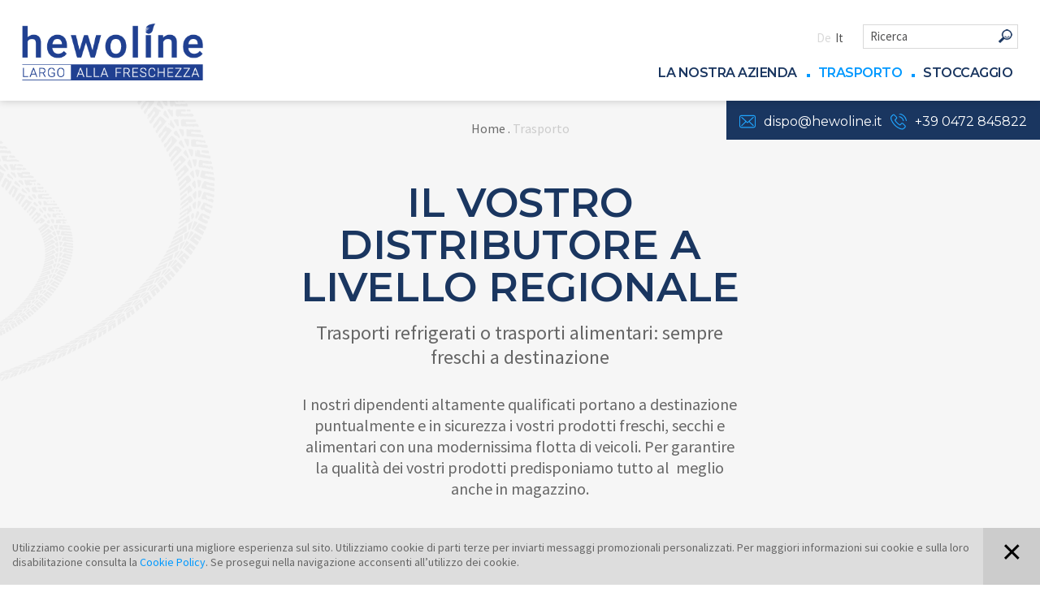

--- FILE ---
content_type: text/html; Charset=utf-8
request_url: https://www.hewoline.it/it/trasporti-refrigerati-trasporti-alimentari/18-0.html
body_size: 17284
content:
<!DOCTYPE html>
<html xmlns:fb="http://ogp.me/ns/fb#">

	<head>
	
		<title>Trasporti refrigerati e trasporti alimentari - HeWo Line</title>
		
		<meta http-equiv="content-type" content="text/html; charset=utf-8" />
		<meta http-equiv="content-language" content="it" />
		
		
		<link rel="alternate" hreflang="de" href="https://www.hewoline.it/de/lebensmitteltransporte-kühltransporte/18-0.html" />
		<link rel="alternate" hreflang="it" href="https://www.hewoline.it/it/trasporti-refrigerati-trasporti-alimentari/18-0.html" />
		<meta http-equiv="X-UA-Compatible" content="IE=edge" />

		<meta name="robots" content="index, follow" />
		
		<meta name="good-vibrations" content="by zeppelin www.zeppelin-group.com">
		
		<meta name="language" content="it" />
		<meta name="description" content="Trasporto e stoccaggio a regola d&apos;arte: trasporti refrigerati e trasporti alimentari sono la specialità di HeWo Line con oltre 60 anni di esperienza." />
		<meta name="publisher" content="Zeppelin Corporate SRL - www.zeppelin-group.com - BZ / Zeppelin Corporate SRL / Italia" />
		
		<meta name="viewport" content="width=device-width,initial-scale=1,maximum-scale=1">
		
		<link href="https://fonts.googleapis.com/css?family=Montserrat:400,500,600" rel="stylesheet">
		<link href="https://fonts.googleapis.com/css?family=Source+Sans+Pro:400,700" rel="stylesheet">
		
		<link media="all" rel="stylesheet" href="https://cloud.zeppelin-group.com/page/71769506118/2cc37345430df0e9363ef69e241c0264/aHR0cHM6Ly93d3cuaGV3b2xpbmUuaXQvZGVmYXVsdC9jc3MvYWxsLWZhMzFiZGMwZjcwMTU4NGZhMTQyZDkzODJhODM5YTkyLmNzcy==" type="text/css" />
		<link media="print" rel="stylesheet" href="https://cloud.zeppelin-group.com/page/71769506118/2cc37345430df0e9363ef69e241c0264/aHR0cHM6Ly93d3cuaGV3b2xpbmUuaXQvZGVmYXVsdC9jc3MvcHJpbnQuY3Nz" type="text/css" />
		<link rel="canonical" href="https://www.hewoline.it/it/trasporti-refrigerati-trasporti-alimentari/18-0.html" />
		
		<link rel="apple-touch-icon" sizes="57x57" href="/images/favicons/apple-icon-57x57.png">
		<link rel="apple-touch-icon" sizes="60x60" href="/images/favicons/apple-icon-60x60.png">
		<link rel="apple-touch-icon" sizes="72x72" href="/images/favicons/apple-icon-72x72.png">
		<link rel="apple-touch-icon" sizes="76x76" href="/images/favicons/apple-icon-76x76.png">
		<link rel="apple-touch-icon" sizes="114x114" href="/images/favicons/apple-icon-114x114.png">
		<link rel="apple-touch-icon" sizes="120x120" href="/images/favicons/apple-icon-120x120.png">
		<link rel="apple-touch-icon" sizes="144x144" href="/images/favicons/apple-icon-144x144.png">
		<link rel="apple-touch-icon" sizes="152x152" href="/images/favicons/apple-icon-152x152.png">
		<link rel="apple-touch-icon" sizes="180x180" href="/images/favicons/apple-icon-180x180.png">
		<link rel="icon" type="image/png" sizes="192x192" href="/images/favicons/android-icon-192x192.png">
		<link rel="icon" type="image/png" sizes="32x32" href="/images/favicons/favicon-32x32.png">
		<link rel="icon" type="image/png" sizes="96x96" href="/images/favicons/favicon-96x96.png">
		<link rel="icon" type="image/png" sizes="16x16" href="/images/favicons/favicon-16x16.png">
		<meta name="msapplication-TileColor" content="#ffffff">
		<meta name="msapplication-TileImage" content="/images/favicons/ms-icon-144x144.png">
		
		<link rel="shortcut icon" sizes="96x96" href="/images/favicons/favicon-96x96.png" />
		<link rel="shortcut icon" sizes="160x160" href="/images/favicons/favicon-160x160.png" />
		<link rel="shortcut icon" sizes="192x192" href="/images/favicons/favicon-192x192.png" />
		<link rel="shortcut icon" sizes="196x196" href="/images/favicons/favicon-196x196.png" />
		<link rel="shortcut icon" sizes="256x256" href="/images/favicons/favicon-256x256.png" />
		
		<link rel="apple-touch-icon" sizes="57x57" href="/images/favicons/apple-touch-icon-57x57.png" />
		<link rel="apple-touch-icon" sizes="60x60" href="/images/favicons/apple-touch-icon-60x60.png" />
		<link rel="apple-touch-icon" sizes="72x72" href="/images/favicons/apple-touch-icon-72x72.png" />
		<link rel="apple-touch-icon" sizes="76x76" href="/images/favicons/apple-touch-icon-76x76.png" />
		<link rel="apple-touch-icon" sizes="114x114" href="/images/favicons/apple-touch-icon-114x114.png" />
		<link rel="apple-touch-icon" sizes="120x120" href="/images/favicons/apple-touch-icon-120x120.png" />
		<link rel="apple-touch-icon" sizes="128x128" href="/images/favicons/apple-touch-icon-128x128.png" />
		<link rel="apple-touch-icon" sizes="144x144" href="/images/favicons/apple-touch-icon-144x144.png" />
		<link rel="apple-touch-icon" sizes="152x152" href="/images/favicons/apple-touch-icon-152x152.png" />
		<link rel="apple-touch-icon" sizes="180x180" href="/images/favicons/apple-touch-icon-180x180.png" />
		
		<meta name="msapplication-TileImage" sizes="144x144" content="/images/favicons/win8-tile-144x144.png"/>
		<meta name="msapplication-TileImage" sizes="310x310" content="/images/favicons/win8-tile-310x310.png"/>
		<meta name="msapplication-TileImage" sizes="150x150" content="/images/favicons/win8-tile-150x150.png"/>
		<meta name="msapplication-TileImage" sizes="310x150" content="/images/favicons/win8-tile-310x150.png"/>
		<meta name="msapplication-TileImage" sizes="70x70" content="/images/favicons/win8-tile-70x70.png"/>
		<meta name="msapplication-TileColor" content="#B23F28"/>

	<script type="text/javascript">// <![CDATA[
var oIrisData = {"Traces":{"UA-96642019-1":{"sPrefix":"","sDomain":"0","sLanguageIDs":"0","sTrackingKey":"UA-96642019-1","bGoogleAnalytics":null,"bTrackingSubDomains":null,"bTrackingTlDomains":null,"bCampaignTracking":true,"bDownClickTracking":true,"bImageClickTracking":true,"bEcommerceTracking":true,"bGaActionsVPV":null,"bGaActionsET":true,"bOutgoClickTracking":true,"bPhoneClickTracking":true,"bEMailClickTracking":true,"bUniversalAnalytics":true,"bAnonimizeIP":null,"bScrollDepthTracking":null},"UA-96648953-1":{"sPrefix":"b.","sDomain":"0","sLanguageIDs":"0","sTrackingKey":"UA-96648953-1","bGoogleAnalytics":null,"bTrackingSubDomains":null,"bTrackingTlDomains":null,"bCampaignTracking":true,"bDownClickTracking":true,"bImageClickTracking":true,"bEcommerceTracking":true,"bGaActionsVPV":null,"bGaActionsET":true,"bOutgoClickTracking":true,"bPhoneClickTracking":true,"bEMailClickTracking":true,"bUniversalAnalytics":true,"bAnonimizeIP":null,"bScrollDepthTracking":null}},"Actions":{"GA":{"UA-96642019-1":[{"sPrefix":"","sDomain":"0","sLanguageIDs":"0","fFbValue":"0","sTrackPageview":"\/zt\/request\/request\/thx\/","sTrackEventCategory":"Standard-Events","sTrackEventAction":"Request","sTrackEventLabel":"Request","sFormName":"Request","PageEvent":"ThankYou","sConversionCodeValue":"0"}],"UA-96648953-1":[{"sPrefix":"b.","sDomain":"0","sLanguageIDs":"0","fFbValue":"0","sTrackPageview":"\/zt\/request\/request\/thx\/","sTrackEventCategory":"Standard-Events","sTrackEventAction":"Request","sTrackEventLabel":"Request","sFormName":"Request","PageEvent":"ThankYou","sConversionCodeValue":"0"}]}}}
	// ]]></script>


	<script type="text/javascript">// <![CDATA[
var oWebConfigData = { "oTimestamps": { "lTimestampModified": 1769506118, "lTimestampModifiedCpLib": 1768813469, "lTimestampModifiedUnits": 1767344746 }, "lIconsVersion": 2, "sSvgUrl": "/default/1769506118_1768813469/t/svg/sprite.svg" }
	// ]]></script>

<script type="text/javascript">// <![CDATA[
	var aScriptManagerFunctions = [], bScrMngrLoaded = false; function onScrMngrLoaded(func) { bScrMngrLoaded ? func() : aScriptManagerFunctions.push(func); };
// ]]></script>

<script type="application/ld+json">[{"@context":"https:\/\/schema.org","@type":"Organization","url":"https:\/\/www.hewoline.it","logo":"https:\/\/www.hewoline.it","address":{"@type":"PostalAddress","streetAddress":"Via Forch 19","addressLocality":"Varna","postalCode":"I-39040","addressCountry":"IT"},"name":"Hewoline Srl","telephone":"+39 0472 845822"},{"@context":"https:\/\/schema.org","@type":"WebSite","name":"Hewoline Srl","url":"https:\/\/www.hewoline.it"},{"@context":"https:\/\/schema.org","@type":"Place","geo":{"@type":"GeoCoordinates","latitude":"46.655187","longitude":"11.596197"},"name":"Hewoline Srl"}]</script>

		<script type="text/javascript" src="https://cloud.zeppelin-group.com/javascript/v136_296_277_73_267_261_260_262_263_269_292_273_271_268_291_266_276_255.js"></script>
		<script type="text/javascript" src="https://cloud.zeppelin-group.com/page/71769506118/2cc37345430df0e9363ef69e241c0264/aHR0cHM6Ly93d3cuaGV3b2xpbmUuaXQvZGVmYXVsdC9qcy9hbGwtMmNjN2FhMjhjN2FhZjM2YmNhMjJkNTM4NDVkNzQ0ZjQuanM=/1"></script>
<meta property="og:title" content="Trasporti refrigerati e trasporti alimentari - HeWo Line" /><meta property="og:url" content="https://www.hewoline.it/it/trasporti-refrigerati-trasporti-alimentari/18-0.html" /><meta property="og:description" content="Trasporto e stoccaggio a regola d&apos;arte: trasporti refrigerati e trasporti alimentari sono la specialità di HeWo Line con oltre 60 anni di esperienza." />
	</head>

	<body class="bgweb3">
	
		<section class="unitcookieonpage layout1 cssversionbottom bgcookies" id="unitcookieonpageBar" data-cookieexpires="365"><div class="inside"><div class="text">Utilizziamo cookie per assicurarti una migliore esperienza sul sito. Utilizziamo cookie di parti terze per inviarti messaggi promozionali personalizzati. Per maggiori informazioni sui cookie e sulla loro disabilitazione consulta la <a href="https://www.hewoline.it/it/information/cookies/4-0.html">Cookie Policy</a>. Se prosegui nella navigazione acconsenti all’utilizzo dei cookie.</div><a class="icon bgcookiesicon" onclick="oUnitCookies.closeBarAndSetCookie();"></a><div class="clear">&nbsp;</div></div></section>
		
		<div class="outerFrame">
		
			<div class="frame">
			
<!--SpiderNoIndex-->
			
				<header class="pageheader" itemscope itemtype="http://schema.org/WPHeader">
				
					<a class="logo" href="https://www.hewoline.it/it/azienda-trasporti/1-0.html"><img src="https://www.hewoline.it/images/design/logo-it.png" alt="Hewoline Srl" /></a>
					
					<div class="showonlymobile contact">
					
						<a href="mailto:dispo@hewoline.it">
							<svg class="icon icon-mail-darker" xmlns:xlink="http://www.w3.org/1999/xlink"><use xlink:href="#icon-mail-darker" /></svg>
						</a>

						<a href="tel:+39 0472 845822">
							<svg class="icon icon-phone-darker" xmlns:xlink="http://www.w3.org/1999/xlink"><use xlink:href="#icon-phone-darker" /></svg>
						</a>

					</div>
					
					<div class="top">
					
						<div class="VolltextsucheV1"><form id="formsuche" name="Volltextsuche" action="https://www.hewoline.it/it/information/22-0.html" method="post"><input id="volltextsuche" type="text" name="sSearchTerms" value="Ricerca" onfocus="loschen(this, 'Ricerca')" /><a class="btnsuch" href="javascript:document.Volltextsuche.submit();">&nbsp;</a></form></div>
					
						<nav class="sprache" itemscope itemtype="http://schema.org/Language">
						
							<a itemprop="name" hreflang="de" href="https://www.hewoline.it/de/lebensmitteltransporte-kühltransporte/18-0.html" title="Lebensmittel &amp; Kühltransporte">De</a>
							<a class="aktiv" itemprop="name" hreflang="it" href="https://www.hewoline.it/it/trasporti-refrigerati-trasporti-alimentari/18-0.html" title="Trasporti refrigerati e trasporti alimentari -">It</a>
						
						</nav>
					
					</div>
				
				
					<nav class="mainmenu" onclick="$(this).toggleClass('active');" itemscope itemtype="http://schema.org/SiteNavigationElement">

						<ul class="menu reset clearafter" onclick="event.stopImmediatePropagation();">
						
							<li><a  title="Trasporti internazionali con" href="https://www.hewoline.it/it/la-nostra-azienda/trasporti-internazionali/17-0.html" itemprop="url">La nostra azienda</a></li><li class="aktiv"><a  title="Trasporti refrigerati e trasporti alimentari -" href="https://www.hewoline.it/it/trasporti-refrigerati-trasporti-alimentari/18-0.html" itemprop="url">Trasporto</a><ul><li class="aktiv"><a itemprop="url" title="Trasporti refrigerati e trasporti alimentari -" href="https://www.hewoline.it/it/trasporti-refrigerati-trasporti-alimentari/18-0.html">Trasporto</a></li></ul></li><li><a  title="Magazzino merci -" href="https://www.hewoline.it/it/stoccaggio/magazzino-merci/28-0.html" itemprop="url">Stoccaggio</a></li>
							<nav class="sprache showonlymobile" itemscope itemtype="http://schema.org/Language">
							
								<a itemprop="name" hreflang="de" href="https://www.hewoline.it/de/lebensmitteltransporte-kühltransporte/18-0.html" title="Lebensmittel &amp; Kühltransporte">De</a>
								<a class="aktiv" itemprop="name" hreflang="it" href="https://www.hewoline.it/it/trasporti-refrigerati-trasporti-alimentari/18-0.html" title="Trasporti refrigerati e trasporti alimentari -">It</a>
							
							</nav>
						
						</ul>
					
					</nav>
				
				</header>
				
				<div class="clear">&nbsp;</div>
				
				<div class="mitte">
<!--/SpiderNoIndex-->
					
					<div class="maincontent" itemprop="mainContentOfPage">
<div class="InfoboxT1"><a href="mailto:dispo@hewoline.it"><svg class="icon icon-mail" xmlns:xlink="http://www.w3.org/1999/xlink"><use xlink:href="#icon-mail" /></svg>dispo@hewoline.it</a><a href="tel:+39 0472 845822"><svg class="icon icon-phone" xmlns:xlink="http://www.w3.org/1999/xlink"><use xlink:href="#icon-phone" /></svg>+39 0472 845822</a></div><script type="text/javascript">var lTopDistance = $('.ThemeStageT1').outerHeight() + $('header.pageheader').outerHeight();$(window).scroll(function() {var scrollTop = $(window).scrollTop();if (scrollTop > lTopDistance) {$('.InfoboxT1').addClass('fixed')} else if ($('.InfoboxT1').hasClass('fixed')) {$('.InfoboxT1').removeClass('fixed')};});</script><div class="BreadcrumbT1 small" itemprop="breadcrumb" id="BreadcrumbT1"><a title="Home" href="https://www.hewoline.it/it/azienda-trasporti/1-0.html">Home</a><span class="iconbreadcrumb icon-next">.</svg></span><span>Trasporto</span><div class="clear">&nbsp;</div></div><script type="application/ld+json">{"@context":"http:\/\/schema.org","@type":"BreadcrumbList","itemListElement":[{"@type":"ListItem","position":1,"item":{"@id":"https:\/\/www.hewoline.it\/it\/azienda-trasporti\/1-0.html","name":"Home"}},{"@type":"ListItem","position":2,"item":{"@id":"https:\/\/www.hewoline.it\/it\/trasporti-refrigerati-trasporti-alimentari\/18-0.html","name":"Trasporto"}},{"@type":"ListItem","position":3,"item":{"@id":"https:\/\/www.hewoline.it\/it\/trasporti-refrigerati-trasporti-alimentari\/18-0.html","name":"Trasporto"}}]}</script><section class="IntroT1"><div class="inner"><h1>Il vostro distributore a livello regionale</h1><h6>Trasporti refrigerati o trasporti alimentari: sempre freschi a destinazione</h6><div class="introduction medium1">I nostri dipendenti altamente qualificati portano a destinazione puntualmente e in sicurezza i vostri prodotti freschi, secchi e alimentari con una modernissima flotta di veicoli. Per garantire la qualità dei vostri prodotti predisponiamo tutto al &nbsp;meglio anche in magazzino.</div><img class="bgimg noselect tires" src="/images/design/bg-transparent2.png" alt="" /></div></section>
<section class="unitlist list typelist layout12 cssversion2 ListT5"><div class="innerList centercontent"><div class="elements"><div class="innerContainer" data-carousel="" data-carousel-config="" data-boxresizer=".unitlist.list.layout12.cssversion2.ListT5 .centercontent article.element" data-lightgallery="" data-lightgallery-config=""><article class="element"><div class="image"><picture data-json="{&quot;0&quot;:&quot;\/images\/content\/99334_11809_2_C_486_273_0_1374402\/24-03-2017-08-00-20.jpg&quot;,&quot;1024&quot;:&quot;\/images\/content\/99334_11809_2_C_860_484_0_1374402\/24-03-2017-08-00-20.jpg&quot;}" title="" alt="Dove?"><meta itemprop="image" content="/images/content/99334_11809_2_C_860_484_0_1374402/24-03-2017-08-00-20.jpg"><source src="/images/content/99334_11809_2_C_486_273_0_1374402/24-03-2017-08-00-20.jpg"><source src="/images/content/99334_11809_2_C_860_484_0_1374402/24-03-2017-08-00-20.jpg" media="(min-width: 1024px)"><noscript><img src="/images/content/99334_11809_2_C_860_484_0_1374402/24-03-2017-08-00-20.jpg" title="" alt="Dove?"></noscript></picture></div><div class="textBox"><div class="innerTextBox"><h2 class="headline title t3">Dove?</h2><div class="introduction"><span class="datecontainer"></span><ul> <li>Alto Adige&nbsp;</li> <li>Trentino&nbsp;</li> <li>Nord Italia&nbsp;</li></ul><br />Ci occupiamo della distribuzione a livello capillare nella regione.</div><div class="clear">&nbsp;</div></div></div><div class="clear">&nbsp;</div></article><article class="element"><div class="image"><picture data-json="{&quot;0&quot;:&quot;\/images\/content\/99336_11809_2_C_486_273_0_2221185\/hewoline-lager-lebensmittel-pflanzen.jpg&quot;,&quot;1024&quot;:&quot;\/images\/content\/99336_11809_2_C_860_484_0_2221185\/hewoline-lager-lebensmittel-pflanzen.jpg&quot;}" title="" alt="Cosa?"><meta itemprop="image" content="/images/content/99336_11809_2_C_860_484_0_2221185/hewoline-lager-lebensmittel-pflanzen.jpg"><source src="/images/content/99336_11809_2_C_486_273_0_2221185/hewoline-lager-lebensmittel-pflanzen.jpg"><source src="/images/content/99336_11809_2_C_860_484_0_2221185/hewoline-lager-lebensmittel-pflanzen.jpg" media="(min-width: 1024px)"><noscript><img src="/images/content/99336_11809_2_C_860_484_0_2221185/hewoline-lager-lebensmittel-pflanzen.jpg" title="" alt="Cosa?"></noscript></picture></div><div class="textBox"><div class="innerTextBox"><h2 class="headline title t3">Cosa?</h2><div class="introduction"><span class="datecontainer"></span><ul> <li>Prodotti freschi&nbsp;</li> <li>Prodotti secchi&nbsp;</li> <li>Alimentari&nbsp;</li> <li>Fiori e piante</li> <li>Merce pallettizzata&nbsp;</li></ul><br />Flessibilità e personalizzazione caratterizzano le competenze della nostra organizzazione.</div><div class="clear">&nbsp;</div></div></div><div class="clear">&nbsp;</div></article><article class="element"><div class="image"><picture data-json="{&quot;0&quot;:&quot;\/images\/content\/99347_11809_2_C_486_273_0_2221214\/hewoline-lager-mitarbeiter.jpg&quot;,&quot;1024&quot;:&quot;\/images\/content\/99347_11809_2_C_860_484_0_2221214\/hewoline-lager-mitarbeiter.jpg&quot;}" title="" alt="Come?"><meta itemprop="image" content="/images/content/99347_11809_2_C_860_484_0_2221214/hewoline-lager-mitarbeiter.jpg"><source src="/images/content/99347_11809_2_C_486_273_0_2221214/hewoline-lager-mitarbeiter.jpg"><source src="/images/content/99347_11809_2_C_860_484_0_2221214/hewoline-lager-mitarbeiter.jpg" media="(min-width: 1024px)"><noscript><img src="/images/content/99347_11809_2_C_860_484_0_2221214/hewoline-lager-mitarbeiter.jpg" title="" alt="Come?"></noscript></picture></div><div class="textBox"><div class="innerTextBox"><h2 class="headline title t3">Come?</h2><div class="introduction"><span class="datecontainer"></span>Trasporto su pallet (Epal, Euro), carrello CC e roll container. Qualità verificata e certificata ISO con dipendenti estremamente qualificati.</div><div class="clear">&nbsp;</div></div></div><div class="clear">&nbsp;</div></article><article class="element"><div class="image"><picture data-json="{&quot;0&quot;:&quot;\/images\/content\/99348_11809_2_C_486_273_0_2221243\/hewoline-lager-ku-hltransporte.jpg&quot;,&quot;1024&quot;:&quot;\/images\/content\/99348_11809_2_C_860_484_0_2221243\/hewoline-lager-ku-hltransporte.jpg&quot;}" title="" alt="Dotazioni"><meta itemprop="image" content="/images/content/99348_11809_2_C_860_484_0_2221243/hewoline-lager-ku-hltransporte.jpg"><source src="/images/content/99348_11809_2_C_486_273_0_2221243/hewoline-lager-ku-hltransporte.jpg"><source src="/images/content/99348_11809_2_C_860_484_0_2221243/hewoline-lager-ku-hltransporte.jpg" media="(min-width: 1024px)"><noscript><img src="/images/content/99348_11809_2_C_860_484_0_2221243/hewoline-lager-ku-hltransporte.jpg" title="" alt="Dotazioni"></noscript></picture></div><div class="textBox"><div class="innerTextBox"><h2 class="headline title t3">Dotazioni</h2><div class="introduction"><span class="datecontainer"></span>Veicolo Euro 6 con modernissima tecnologia di refrigerazione, sistema di controllo della temperatura e sponda montacarichi, ideale per un trasporto a regola d'arte.</div><div class="clear">&nbsp;</div></div></div><div class="clear">&nbsp;</div></article></div><script type="text/javascript">onScrMngrLoaded(function() {new clsBoxResizer('.unitlist.list.layout12.cssversion2.ListT5 .centercontent article.element', { bGrid: true, sGridCssPath: '.unitlist.list.layout12.ListT5 .centercontent article.element' });$('video').each(function (i, oVideo) {oVideo.addEventListener('loadeddata', function() {new clsBoxResizer('.unitlist.list.layout12.cssversion2.ListT5 .centercontent article.element', { bGrid: true, sGridCssPath: '.unitlist.list.layout12.ListT5 .centercontent article.element' });});});});</script></div><div class="clear">&nbsp;</div><div class="clear">&nbsp;</div></div></section>
<section class="UspT1 clearafter bgteaser element"><div class="centercontent clearbeforeafter"><div class="inner"><article class="listeteaser"><h1 class="t1i fwlight">Azienda di trasporti in Alto Adige</h1><div class="t6i">Hewoline: Trasporti regionali e nazionali di qualità verificata</div><div class="clear">&nbsp;</div></article><div class="innerUspT1" data-carousel="true" data-carousel-config="{&quot;items&quot;: 1,&quot;nav&quot;: true,&quot;autoplay&quot;: false,&quot;loop&quot;: true,&quot;margin&quot;: 30,&quot;LazyLoad&quot;: true,&quot;navClass&quot;: [&quot;prev&quot;,&quot;next&quot;],&quot;navText&quot;: [&quot;<svg class=\&quot;icon icon-prev\&quot; xmlns:xlink=\&quot;http:\/\/www.w3.org\/1999\/xlink\&quot;><use xlink:href=\&quot;#icon-prev\&quot; \/><\/svg>&quot;,&quot;<svg class=\&quot;icon icon-next\&quot; xmlns:xlink=\&quot;http:\/\/www.w3.org\/1999\/xlink\&quot;><use xlink:href=\&quot;#icon-next\&quot; \/><\/svg>&quot;], &quot;responsive&quot;: {&quot;1000&quot;: {&quot;items&quot;: 4},&quot;800&quot;: {&quot;items&quot;: 3},&quot;600&quot;: {&quot;items&quot;: 2}}}"><article class="teaser clearbeforeafter"><div class="teaserinner"><div class="image"><svg id="Untitled-Seite%201" viewbox="0 0 169 169" version="1.1" xmlns="http://www.w3.org/2000/svg" xmlns:xlink="http://www.w3.org/1999/xlink" xml:space="preserve" x="0px" y="0px" width="169px" height="169px"><path id="Ellipse" d="M 1.5 80 C 1.5 35.8167 37.3167 0 81.5 0 C 125.6833 0 161.5 35.8167 161.5 80 C 161.5 124.1833 125.6833 160 81.5 160 C 37.3167 160 1.5 124.1833 1.5 80 Z" fill="#ffffff"></path><path d="M 123.2037 73.1294 C 120.8361 70.5918 117.4903 69.1846 113.7726 69.1846 L 105.2214 69.1846 L 105.2214 64.6929 C 105.2214 64.6143 105.2214 64.5361 105.2025 64.4775 C 105.2025 64.4375 105.1823 64.3994 105.1823 64.3794 C 105.1823 64.3389 105.163 64.3008 105.163 64.2627 C 105.163 64.2241 105.143 64.186 105.143 64.146 C 105.143 64.106 105.1241 64.0674 105.1241 64.0474 C 105.1039 64.0073 105.1039 63.9692 105.0846 63.9307 C 105.0646 63.8906 105.0646 63.8506 105.0457 63.8325 C 105.0257 63.7939 105.0064 63.7739 105.0064 63.7358 C 104.9862 63.6973 104.9672 63.6572 104.9473 63.6372 C 104.928 63.5991 104.9079 63.5791 104.8888 63.5405 C 104.8698 63.5005 104.8499 63.4624 104.8306 63.4424 C 104.8105 63.4019 104.7914 63.3838 104.7523 63.3438 C 104.7321 63.3257 104.713 63.2856 104.6931 63.2671 C 104.6539 63.209 104.5957 63.1504 104.5562 63.1104 L 104.5363 63.0903 L 95.6917 54.1836 C 95.2418 53.7334 94.655 53.5 94.0293 53.5 L 69.7848 53.5 C 69.159 53.5 68.5717 53.7534 68.1218 54.1836 L 59.2578 63.0322 C 59.1984 63.0903 59.1594 63.1284 59.1202 63.187 C 59.1012 63.209 59.0813 63.2471 59.062 63.2671 C 59.042 63.3057 59.0026 63.3257 58.9836 63.3638 C 58.9634 63.4019 58.9444 63.4424 58.9242 63.4624 C 58.9052 63.5005 58.8862 63.5186 58.8662 63.5591 C 58.8472 63.5991 58.8271 63.6372 58.8078 63.6572 C 58.7879 63.6973 58.7684 63.7158 58.7684 63.7559 C 58.7484 63.7939 58.7484 63.8325 58.7294 63.8506 C 58.7095 63.8906 58.7095 63.9307 58.6905 63.9692 C 58.6703 64.0073 58.6703 64.0474 58.6703 64.0674 C 58.651 64.106 58.651 64.146 58.651 64.186 C 58.651 64.2241 58.6311 64.2627 58.6311 64.3008 C 58.6311 64.3389 58.6121 64.3794 58.6121 64.3994 C 58.6121 64.4775 58.5921 64.5562 58.5921 64.6143 L 58.5921 101.6689 C 58.5921 102.9558 59.6488 104.011 60.9402 104.011 L 67.124 104.011 C 67.9256 107.1555 70.8025 109.5 74.1876 109.5 C 77.5726 109.5 80.4486 107.1555 81.2511 104.011 L 106.0239 104.011 C 106.8264 107.1555 109.7024 109.5 113.0877 109.5 C 116.4927 109.5 119.3495 107.1555 120.151 104.011 L 124.6524 104.011 C 125.9431 104.011 126.9998 102.9558 126.9998 101.6689 L 126.9998 84.2451 C 127.0199 79.6934 125.7091 75.8271 123.2037 73.1294 L 123.2037 73.1294 ZM 97.2186 62.3486 L 83.9712 62.3486 L 83.9712 58.2065 L 93.051 58.2065 L 97.2186 62.3486 ZM 70.7631 58.1885 L 79.2753 58.1885 L 79.2753 62.3286 L 66.6149 62.3286 L 70.7631 58.1885 ZM 63.2888 67.0371 L 100.5253 67.0371 L 100.5253 99.3828 L 80.8995 99.3828 C 79.7837 96.8035 77.2011 94.9875 74.2068 94.9875 C 71.1931 94.9875 68.6107 96.8035 67.4956 99.4011 C 67.3972 99.3828 67.2998 99.3828 67.1825 99.3828 L 63.2888 99.3828 L 63.2888 67.0371 ZM 74.2068 104.8699 C 72.7786 104.8699 71.605 103.6995 71.605 102.2742 C 71.605 100.8486 72.7786 99.6746 74.2068 99.6746 C 75.635 99.6746 76.8093 100.8486 76.8093 102.2742 C 76.8093 103.6995 75.635 104.8699 74.2068 104.8699 L 74.2068 104.8699 ZM 113.1077 104.8699 C 111.6794 104.8699 110.5049 103.6995 110.5049 102.2742 C 110.5049 100.8486 111.6794 99.6746 113.1077 99.6746 C 114.5359 99.6746 115.7095 100.8486 115.7095 102.2742 C 115.7095 103.6995 114.5552 104.8699 113.1077 104.8699 L 113.1077 104.8699 ZM 122.3238 99.3828 L 119.8186 99.3828 C 118.7038 96.8035 116.1212 94.9875 113.1266 94.9875 C 110.1333 94.9875 107.5498 96.8035 106.4349 99.3828 L 105.2414 99.3828 L 105.2414 73.873 L 113.7919 73.873 C 119.1537 73.873 122.343 77.7793 122.343 84.3218 L 122.343 99.3828 L 122.3238 99.3828 ZM 122.3238 99.3828 L 122.3238 99.3828 Z" fill="#1a3660"></path><path d="M 50.5459 71.7437 L 37.6903 71.7437 C 36.3989 71.7437 35.3417 72.7974 35.3417 74.0879 C 35.3417 75.377 36.3989 76.4321 37.6903 76.4321 L 50.5459 76.4321 C 51.8377 76.4321 52.8944 75.377 52.8944 74.0879 C 52.8944 72.7974 51.8377 71.7437 50.5459 71.7437 L 50.5459 71.7437 ZM 50.5459 71.7437 L 50.5459 71.7437 Z" fill="#0099ff"></path><path d="M 44.8459 80.8657 L 34.3486 80.8657 C 33.0567 80.8657 32 81.9194 32 83.21 C 32 84.4985 33.0567 85.554 34.3486 85.554 L 54.3459 85.554 C 55.6377 85.554 56.6944 84.4985 56.6944 83.21 C 56.6944 81.9194 55.6377 80.8657 54.3459 80.8657 L 44.8459 80.8657 ZM 54.3459 80.8657 L 54.3459 80.8657 Z" fill="#0099ff"></path><path d="M 50.5459 89.9873 L 37.6903 89.9873 C 36.3989 89.9873 35.3417 91.041 35.3417 92.3318 C 35.3417 93.6204 36.3989 94.676 37.6903 94.676 L 50.5459 94.676 C 51.8377 94.676 52.8944 93.6204 52.8944 92.3318 C 52.8944 91.041 51.8377 89.9873 50.5459 89.9873 L 50.5459 89.9873 ZM 50.5459 89.9873 L 50.5459 89.9873 Z" fill="#0099ff"></path></svg></div><div class="headline">Gestione della merce</div><div class="introduction">Logistica top con handling degli imballaggi vuoti, magazzino merci e stoccaggio</div></div></article><article class="teaser clearbeforeafter"><div class="teaserinner"><div class="image"><svg id="Untitled-Seite%201" viewbox="0 0 169 169" version="1.1" xmlns="http://www.w3.org/2000/svg" xmlns:xlink="http://www.w3.org/1999/xlink" xml:space="preserve" x="0px" y="0px" width="169px" height="169px"><defs><clippath id="mask1"><path d="M 47 47.5 L 115.9368 47.5 L 115.9368 117.9617 L 47 117.9617 L 47 47.5 Z" fill="none"></path></clippath></defs><path id="Ellipse" d="M 1 80 C 1 35.8167 36.8167 0 81 0 C 125.1833 0 161 35.8167 161 80 C 161 124.1833 125.1833 160 81 160 C 36.8167 160 1 124.1833 1 80 Z" fill="#ffffff"></path><path d="M 47 47.5 L 115.9368 47.5 L 115.9368 117.9617 L 47 117.9617 L 47 47.5 Z" fill="none"></path><path clip-path="url(#mask1)" d="M 114.5405 48.9224 C 113.5999 48.0002 112.4357 47.5 111.1028 47.5 L 66.1539 47.5 C 63.4006 47.5 61.1729 49.613 61.1729 52.3782 L 61.1729 61.8882 L 65.749 61.8882 L 65.749 52.3782 C 65.749 52.0945 65.8682 51.9717 66.1539 51.9717 L 111.1028 51.9717 C 111.3854 51.9717 111.5077 52.0945 111.5077 52.3782 L 111.5077 84.8564 C 111.5077 85.1445 111.3854 85.2629 111.1028 85.2629 L 104.9866 85.2629 L 104.9866 89.7769 L 111.1028 89.7769 C 112.4357 89.7769 113.5999 89.2773 114.5405 88.3542 C 115.5065 87.4099 116 86.2412 116 84.8564 L 116 52.3782 C 116 50.9971 115.5065 49.8665 114.5405 48.9224 L 114.5405 48.9224 ZM 114.5405 48.9224 L 114.5405 48.9224 Z" fill="#1a3660"></path><path d="M 96.8455 66.6482 L 51.9014 66.6482 C 50.5227 66.6482 49.3495 67.1353 48.4167 68.1086 C 47.4851 69.083 47 70.2644 47 71.6445 L 47 104.0852 C 47 105.4275 47.4761 106.6174 48.4167 107.5828 C 49.3369 108.5271 50.5227 109.0056 51.9014 109.0056 L 72.228 109.0056 L 87.4518 117.5 L 87.4518 109.0056 L 96.8455 109.0056 C 98.2249 109.0056 99.4102 108.5271 100.3297 107.5828 C 101.2703 106.6174 101.7469 105.4275 101.7469 104.0852 L 101.7469 71.6445 C 101.7469 70.2644 101.262 69.083 100.3297 68.1086 C 99.3975 67.1353 98.2249 66.6482 96.8455 66.6482 L 96.8455 66.6482 ZM 97.2505 104.0852 C 97.2505 104.3689 97.1323 104.4917 96.8455 104.4917 L 82.9974 104.4917 L 82.9974 109.8567 L 74.4558 105.021 L 73.4429 104.4917 L 51.9014 104.4917 C 51.614 104.4917 51.4966 104.3689 51.4966 104.0852 L 51.4966 71.6445 C 51.4966 71.2803 51.614 71.1199 51.9014 71.1199 L 96.8455 71.1199 C 97.1323 71.1199 97.2505 71.2803 97.2505 71.6445 L 97.2505 104.0852 ZM 97.2505 104.0852 L 97.2505 104.0852 Z" fill="#1a3660"></path><path d="M 87.7834 90.6367 L 71.7017 90.6367 C 70.4548 90.6367 69.4469 91.6201 69.4469 92.8367 C 69.4469 94.0576 70.4548 95 71.7017 95 L 87.7834 95 C 89.0303 95 90 94.0576 90 92.8367 C 90 91.6201 89.0303 90.6367 87.7834 90.6367 L 87.7834 90.6367 ZM 87.7834 90.6367 L 87.7834 90.6367 Z" fill="#0099ff"></path><path d="M 87.7834 81 L 60.2159 81 C 58.9691 81 58 81.9434 58 83.1638 C 58 84.3848 58.9691 85.3269 60.2159 85.3269 L 87.7834 85.3269 C 89.0303 85.3269 90 84.3848 90 83.1638 C 90 81.9434 89.0303 81 87.7834 81 L 87.7834 81 ZM 87.7834 81 L 87.7834 81 Z" fill="#0099ff"></path></svg></div><div class="headline">Orientati al servizio</div><div class="introduction">La nostra clientela apprezza la nostra flessibilità, competenza e personalizzazione.</div></div></article><article class="teaser clearbeforeafter"><div class="teaserinner"><div class="image"><svg height="169px" width="169px" y="0px" x="0px" xml:space="preserve" xmlns:xlink="http://www.w3.org/1999/xlink" xmlns="http://www.w3.org/2000/svg" version="1.1" viewbox="0 0 169 169" id="Untitled-Seite%201"><path fill="#ffffff" d="M 1.9512 80 C 1.9512 35.8167 37.7678 0 81.9512 0 C 126.1345 0 161.9512 35.8167 161.9512 80 C 161.9512 124.1833 126.1345 160 81.9512 160 C 37.7678 160 1.9512 124.1833 1.9512 80 Z" id="Ellipse"></path><path fill="#0099ff" d="M 74.0125 87.6213 L 74.0125 87.6213 ZM 93.3436 84.7036 L 93.3436 84.7036 ZM 67.0944 113.6196 L 67.0944 113.6196 ZM 72.1191 91.3521 L 72.1191 91.3521 ZM 60.9335 63.3125 L 71.9458 85.0515 L 82.8394 63.5469 C 84.9778 61.0508 86.2798 57.8154 86.2798 54.2756 C 86.2798 46.405 79.878 40 72.0104 40 C 64.1435 40 57.7423 46.405 57.7423 54.2756 C 57.7423 57.7021 58.9601 60.8486 60.9752 63.3125 L 60.9335 63.3125 ZM 72.0104 45.502 C 76.8472 45.502 80.7803 49.437 80.7803 54.2756 C 80.7803 59.1128 76.8472 63.0488 72.0104 63.0488 C 67.1755 63.0488 63.2411 59.1128 63.2411 54.2756 C 63.2411 49.437 67.1755 45.502 72.0104 45.502 L 72.0104 45.502 ZM 72.0104 45.502 L 72.0104 45.502 Z"></path><path fill="#1a3660" d="M 115.696 89.2031 L 118.9107 63.8191 L 95.8251 55.0557 L 88.5121 58.5496 C 88.2866 59.6626 87.9435 60.75 87.497 61.7986 L 93.0334 59.1514 L 90.7493 83.7607 L 90.8762 85.0774 L 74.0125 87.6213 L 72.6267 90.3506 L 91.1206 87.5649 L 93.2496 109.3904 L 95.7311 109.146 L 93.588 87.1907 L 93.8042 87.158 L 113.1346 89.6074 L 113.1816 89.2339 L 116.1049 113.7747 L 95.9708 109.1245 L 69.7692 114.1201 L 69.5524 114.0754 L 71.907 91.6926 L 71.8941 91.5542 L 71.7954 90.7173 L 68.566 84.3418 L 69.022 88.3735 L 68.448 88.4602 L 49.7714 85.5664 L 49.8801 84.6472 L 47.0173 62.0752 L 60.0876 67.5952 L 58.9972 65.4419 C 58.6447 64.9858 58.3245 64.5066 58.019 64.0178 L 44 58.0935 L 47.3698 84.6589 L 47.304 85.1833 L 47.257 85.1763 L 46.8769 87.6401 L 47.0126 87.6609 L 44.1357 111.8491 L 69.7739 116.6589 L 95.9238 111.6729 L 119 117 L 115.696 89.2031 ZM 93.776 84.6379 L 93.3436 84.7036 L 93.2496 83.7703 L 95.6512 57.8994 L 95.9379 57.7637 L 116.1895 65.4512 L 113.4401 87.1323 L 93.776 84.6379 ZM 67.0944 113.6196 L 46.8851 109.825 L 49.4806 88.042 L 68.4433 90.9873 L 69.3033 90.8538 L 69.4021 91.7021 L 67.0944 113.6196 ZM 72.1191 91.3521 L 71.7954 90.7173 L 71.7714 90.4844 L 72.6267 90.3506 L 72.1191 91.3521 ZM 86.2798 54.2756 C 86.2798 46.405 86.2798 57.8154 86.2798 54.2756 ZM 72.0104 45.502 C 72.0104 45.502 67.1755 45.502 72.0104 45.502 ZM 72.0104 45.502 L 72.0104 45.502 Z"></path></svg></div><div class="headline">La funzione di ponte della lingua</div><div class="introduction">I nostri dipendenti parlano più lingue e sono sempre all'avanguardia dal punto di vista tecnico.</div></div></article><article class="teaser clearbeforeafter"><div class="teaserinner"><div class="image"><svg height="169px" width="169px" y="0px" x="0px" xml:space="preserve" xmlns:xlink="http://www.w3.org/1999/xlink" xmlns="http://www.w3.org/2000/svg" version="1.1" viewbox="0 0 169 169" id="Untitled-Seite%201"><path fill="#ffffff" d="M 1.9512 80 C 1.9512 35.8167 37.7678 0 81.9512 0 C 126.1345 0 161.9512 35.8167 161.9512 80 C 161.9512 124.1833 126.1345 160 81.9512 160 C 37.7678 160 1.9512 124.1833 1.9512 80 Z" id="Ellipse"></path><path fill="#1a3660" d="M 123.9734 56.4836 C 123.4146 53.5024 122.0142 50.7295 119.9219 48.4646 C 119.9179 48.46 119.9139 48.4561 119.91 48.4512 C 118.8383 47.2749 117.063 45.6575 114.6899 44.6331 L 114.6359 44.6099 C 112.3458 43.5415 109.8877 43 107.3307 43 C 103.5501 43 99.9735 44.187 96.9876 46.4321 C 96.9856 46.4351 96.9716 46.4448 96.9676 46.4478 C 94.4016 48.3965 92.7082 51.1804 92.4984 51.5354 C 92.4893 51.5508 92.4793 51.5674 92.4714 51.583 C 91.1248 53.9827 90.4131 56.7036 90.4131 59.4512 C 90.4131 60.022 90.4432 60.5991 90.504 61.1667 C 90.561 61.6985 90.8879 62.166 91.3737 62.4141 C 91.6816 62.5703 92.0035 62.7007 92.3344 62.8037 C 93.6529 66.7266 96.5308 69.8633 100.1904 71.6274 C 98.6221 72.4072 97.2136 73.4375 95.9941 74.6968 C 95.3742 75.3374 95.4063 76.3457 96.065 76.9482 C 96.7247 77.5508 97.7604 77.52 98.3801 76.8794 C 98.9659 76.2739 99.6066 75.7361 100.2984 75.2686 C 101.2899 78.001 103.845 80.0015 106.7519 80.0015 L 106.9959 80.0015 C 109.9077 80.0015 112.4608 77.8569 113.3934 74.9556 C 116.8521 77.063 119.0642 80.8198 119.0642 84.8369 L 119.0642 101.3796 L 104.168 110.7776 C 103.4092 111.2568 103.1932 112.2429 103.6861 112.9802 C 103.999 113.4507 104.5248 113.7065 105.0605 113.7065 C 105.3665 113.7065 105.6754 113.624 105.9512 113.4497 L 121.5933 103.5801 C 122.0591 103.2869 122.34 102.7839 122.34 102.2446 L 122.34 84.8369 C 122.34 79.1975 119.1022 74.1421 113.9852 71.6196 C 118.8303 69.2686 122.258 64.5215 122.5929 58.9934 C 123.0557 58.5862 123.4576 58.1069 123.7784 57.5684 C 123.9744 57.241 124.0433 56.8569 123.9734 56.4836 L 123.9734 56.4836 ZM 106.9968 76.8171 L 106.7519 76.8171 C 104.7917 76.8171 103.1363 74.9692 103.1363 72.7822 C 103.1363 72.7554 103.1353 72.7278 103.1343 72.7017 C 104.4038 73.0261 105.7324 73.1973 107.0938 73.1973 C 108.2584 73.1973 109.3939 73.071 110.4865 72.833 C 110.3585 74.9858 108.7822 76.8171 106.9968 76.8171 L 106.9968 76.8171 ZM 107.0938 70.0132 C 102.1556 70.0132 97.7763 67.1523 95.858 62.8643 C 98.1322 62.2388 99.8715 60.363 100.2384 58.0527 C 101.216 58.1741 102.2056 58.2354 103.1993 58.2354 C 106.5309 58.2354 109.7397 57.5566 112.6137 56.2563 C 113.3544 58.73 115.7075 60.5427 118.4874 60.5427 C 118.6903 60.5427 118.8913 60.532 119.0912 60.5127 C 117.9357 65.9238 112.9806 70.0132 107.0938 70.0132 L 107.0938 70.0132 ZM 118.4874 57.3577 C 116.921 57.3577 115.6475 56.1191 115.6475 54.5972 L 115.6475 53.7104 C 115.6475 53.1311 115.3237 52.5977 114.8019 52.3169 C 114.2801 52.0359 113.6433 52.0532 113.1385 52.3613 C 110.2566 54.1206 106.8199 55.0508 103.1993 55.0508 C 101.7838 55.0508 100.3773 54.9053 99.0188 54.6196 C 98.535 54.5176 98.0302 54.6338 97.6444 54.9365 C 97.2585 55.2385 97.0346 55.6943 97.0346 56.1758 L 97.0346 57.1416 C 97.0346 58.6641 95.7611 59.9023 94.1947 59.9023 C 94.0878 59.9023 93.9818 59.8965 93.8768 59.8857 C 93.8528 59.8818 93.8279 59.8789 93.8039 59.8772 C 93.7668 59.8721 93.7309 59.8662 93.6949 59.8594 C 93.6899 59.7234 93.6879 59.5874 93.6879 59.4512 C 93.6879 57.2419 94.2576 55.054 95.3373 53.1245 C 95.3412 53.1169 95.3463 53.1089 95.3493 53.103 C 95.3632 53.0786 96.8427 50.5845 98.9808 48.9604 C 98.9858 48.9565 98.9908 48.9526 98.9919 48.9517 C 101.3979 47.1418 104.2819 46.1853 107.3307 46.1853 C 109.3939 46.1853 111.3751 46.6218 113.2194 47.481 C 113.2515 47.4966 113.2994 47.5171 113.3604 47.5442 C 115.1816 48.3306 116.5802 49.6038 117.4389 50.542 C 117.4478 50.5527 117.4578 50.5632 117.4668 50.574 C 119.0132 52.241 120.0929 54.25 120.6147 56.4165 C 120.0789 57.0066 119.3041 57.3577 118.4874 57.3577 L 118.4874 57.3577 ZM 93.1451 98.103 C 93.1451 98.103 97.7183 100.4058 93.1451 98.103 ZM 79.6891 81.7791 C 81.3927 79.8059 81.8955 82.3945 79.6891 81.7791 ZM 86.7975 96.5964 C 81.6805 96.5964 91.9146 96.5964 86.7975 96.5964 ZM 86.7115 101.9763 C 85.41 101.9763 86.7115 101.9763 86.7115 101.9763 ZM 76.2216 114.998 L 76.2216 114.998 ZM 75.0372 78.8008 C 75.5148 78.0532 75.2789 77.0718 74.5101 76.6072 C 74.0114 76.3057 73.4945 76.0325 72.9637 75.7896 C 74.9879 74.7837 76.7782 73.342 78.1998 71.54 C 78.7844 71.7375 79.4132 71.8442 80.066 71.8442 C 83.2139 71.8442 85.7739 69.355 85.7739 66.2944 L 85.7739 62.3369 C 85.7739 57.3062 83.7977 52.5413 80.2091 48.9214 C 76.6302 45.3115 71.8271 43.2139 66.6821 43.0166 L 66.6801 43.0166 C 66.2332 43 65.8173 42.9951 65.4076 43.0059 C 60.2866 43.1255 55.4553 45.1416 51.8039 48.6812 C 48.0613 52.3098 46 57.1604 46 62.3369 L 46 66.2954 C 46 69.355 48.56 71.8452 51.7079 71.8452 C 52.3615 71.8452 52.9892 71.7375 53.5743 71.54 C 55.1405 73.5259 57.1538 75.0723 59.4339 76.0823 C 54.3809 78.6667 51.255 83.6697 51.255 89.2092 L 51.255 102.2446 C 51.255 102.7839 51.5359 103.2869 52.0016 103.5801 L 66.8592 112.9548 C 67.134 113.1284 67.4428 113.2117 67.7487 113.2117 C 68.2855 113.2117 68.8105 112.9548 69.1241 112.4854 C 69.617 111.748 69.4 110.7615 68.6415 110.2834 L 54.5308 101.3796 L 54.5308 89.2092 C 54.5308 85.5244 56.295 82.1409 59.2509 79.9575 C 60.2646 82.8181 62.8676 84.9685 65.7465 84.9685 L 65.9904 84.9685 C 69.1172 84.9685 71.6123 82.2163 72.4911 79.1421 C 72.5878 79.1975 72.6848 79.2549 72.7808 79.312 C 73.5494 79.7769 74.5593 79.5474 75.0372 78.8008 L 75.0372 78.8008 ZM 55.7582 56.5491 C 54.6997 58.2974 54.14 60.2988 54.14 62.3369 L 54.14 66.2954 C 54.14 67.0493 53.775 67.7222 53.2073 68.1555 C 53.1584 68.1865 53.1123 68.2197 53.0673 68.2549 C 52.6796 68.5103 52.2108 68.6599 51.7079 68.6599 C 50.3662 68.6599 49.2758 67.5986 49.2758 66.2954 L 49.2758 62.3369 C 49.2758 53.4958 56.3971 46.4033 65.4865 46.1892 C 65.8265 46.1816 66.1754 46.1843 66.5541 46.199 C 75.4948 46.5432 82.4981 53.6318 82.4981 62.3369 L 82.4981 66.2944 C 82.4981 67.5986 81.4075 68.6599 80.066 68.6599 C 79.5621 68.6599 79.0943 68.5103 78.7057 68.2549 C 78.6616 68.2197 78.6156 68.1865 78.5667 68.1555 C 77.9988 67.7222 77.634 67.0493 77.634 66.2944 L 77.634 62.3369 C 77.634 56.7158 73.3276 51.8579 67.6159 51.0376 C 67.1669 50.9724 66.7112 51.093 66.3563 51.3682 C 66.0015 51.6431 65.7794 52.0486 65.7444 52.4888 C 65.6547 53.6018 65.4466 54.6992 65.1257 55.7644 L 57.1696 55.7644 C 56.59 55.7644 56.0521 56.0627 55.7582 56.5491 L 55.7582 56.5491 ZM 65.9904 81.7832 L 65.7465 81.7832 C 63.8953 81.7832 62.0779 79.5972 62.0779 77.3701 C 62.0779 77.2334 62.0589 77.0981 62.0249 76.9678 C 63.2683 77.2759 64.564 77.436 65.8875 77.436 C 67.1398 77.436 68.3674 77.2925 69.551 77.0166 C 69.4392 79.3315 67.6368 81.7832 65.9904 81.7832 L 65.9904 81.7832 ZM 65.8875 74.251 C 62.0699 74.251 58.5471 72.5605 56.2321 69.6748 C 56.9738 68.7378 57.4156 67.5654 57.4156 66.2944 L 57.4156 62.3369 C 57.4156 61.1638 57.6714 60.0083 58.1633 58.9497 L 66.3071 58.9497 C 66.993 58.9497 67.606 58.5347 67.8436 57.9084 C 68.2536 56.8325 68.5625 55.7217 68.7675 54.5894 C 72.046 55.75 74.358 58.8389 74.358 62.3369 L 74.358 66.2944 C 74.358 67.5654 74.8 68.7378 75.5417 69.6748 C 73.2275 72.5615 69.704 74.251 65.8875 74.251 L 65.8875 74.251 ZM 65.8875 74.251 L 65.8875 74.251 Z"></path><path fill="#0099ff" d="M 96.065 75.9229 C 96.7247 76.5254 95.4063 75.3203 96.065 75.9229 ZM 93.1451 97.0776 C 96.8557 94.9548 99.3527 91.0286 99.3527 86.5479 C 99.3527 84.531 98.8469 82.627 97.9533 80.9492 C 97.9203 80.8784 97.8843 80.8113 97.8433 80.748 C 95.7171 76.9346 91.5627 74.3396 86.7975 74.3396 C 82.0313 74.3396 77.8757 76.9355 75.7507 80.7507 C 75.7108 80.8125 75.6747 80.8784 75.6437 80.9463 C 74.748 82.6248 74.2422 84.5303 74.2422 86.5479 C 74.2422 91.0276 76.7372 94.9529 80.4478 97.0769 C 75.8557 99.385 72.9468 103.967 72.9468 109.0388 L 72.9468 114.8479 C 72.9468 115.3918 73.2327 115.8984 73.7047 116.1909 L 85.9178 123.7512 C 86.1868 123.9177 86.4916 124 86.7975 124 C 87.1014 124 87.4053 123.9187 87.6722 123.7542 L 99.9145 116.2329 C 100.3923 115.9402 100.6802 115.428 100.6782 114.8796 L 100.6492 109.0313 C 100.6243 103.9478 97.7183 99.3804 93.1451 97.0776 L 93.1451 97.0776 ZM 86.7975 77.5249 C 89.6484 77.5249 92.2025 78.7805 93.9058 80.7539 C 91.6986 81.3691 89.2785 81.6895 86.7975 81.6895 C 84.3163 81.6895 81.8955 81.3691 79.6891 80.7539 C 81.3927 78.7805 83.9465 77.5249 86.7975 77.5249 L 86.7975 77.5249 ZM 77.5181 86.5479 C 77.5181 85.5134 77.698 84.5183 78.0288 83.5918 C 80.7319 84.4338 83.7306 84.8752 86.7975 84.8752 C 89.8643 84.8752 92.8632 84.4338 95.5662 83.5918 C 95.897 84.5183 96.0769 85.5134 96.0769 86.5479 C 96.0769 91.5232 91.9146 95.571 86.7975 95.571 C 81.6805 95.571 77.5181 91.5232 77.5181 86.5479 L 77.5181 86.5479 ZM 89.7044 98.4258 C 89.4995 99.9321 88.141 100.9509 86.9114 100.9509 L 86.7115 100.9509 C 85.41 100.9509 83.9637 99.8799 83.7766 98.3984 C 84.7442 98.6321 85.7559 98.7563 86.7975 98.7563 C 87.7971 98.7563 88.7708 98.6416 89.7044 98.4258 L 89.7044 98.4258 ZM 86.8005 120.522 L 76.2216 113.9729 L 76.2216 109.0388 C 76.2216 105.5371 78.0408 102.3398 80.9868 100.4553 C 82.0104 102.7263 84.4225 104.1355 86.7115 104.1355 L 86.9114 104.1355 C 89.3825 104.1355 91.5677 102.5715 92.5114 100.3987 C 95.4992 102.2722 97.3555 105.4944 97.3735 109.0469 L 97.3975 114.0117 L 86.8005 120.522 ZM 75.0372 77.7754 C 75.0372 77.7754 74.5593 78.522 75.0372 77.7754 ZM 69.551 75.9912 C 69.4392 78.3062 68.3674 76.2671 69.551 75.9912 Z"></path></svg></div><div class="headline">Azienda familiare</div><div class="introduction">L'azienda di trasporti altoatesina è stata fondata nel 1951 e da allora prosegue costantemente sulla strada del successo.</div></div></article></div></div></div><img class="bgimg transparentbg noselect" src="/images/design/bg-transparent.png" alt="" /></section><script type="text/javascript">new clsBoxResizer('section.UspT1 div.image');</script>
					</div>
					
<!--SpiderNoIndex-->
				
				</div>

				
				<footer class="pagefooter clearafter " itemscope itemtype="http://schema.org/WPFooter">
				
					<div class="centercontent">
					
						<address class="clearafter" itemscope itemtype="http://schema.org/PostalAddress" id="organisation" itemprop="address">
							<div class="row">
								<span itemprop="name"><strong>Hewoline Srl </strong></span>
								<span itemprop="streetAddress">Via Forch 19</span>
								<span><span itemprop="postalCode">I-39040&nbsp;</span><span itemprop="addressLocality">Varna</span></span>
							</div>
							<div class="row">
								<span><span>Tel:&nbsp;</span><span itemprop="telephone">+39 0472 845822</span></span>
								<span><span>Fax:&nbsp;</span><span itemprop="faxNumber">+39 0472 845823</span></span>
								<span><span>Cell.&nbsp;</span><span itemprop="telephone">+39 335 25 15 70</span></span>
								<span itemprop="email"><a id="f202601280333217225" title="Send an email to dispo@hewoline.it"></a><script type="text/javascript">function f202601280333217225 () { CreateContactLinkById('f202601280333217225', 'it', 'hewoline', 'dispo') }(typeof(onScrMngrLoaded) != 'undefined') ? onScrMngrLoaded(f202601280333217225) : f202601280333217225();</script></span>
							</div>
						</address>
						
						
						
						<div class="footerbottom">
						
							<span class="copyright">&copy;&nbsp;<span itemprop="copyrightYear">2026</span>
							<span itemprop="copyrightHolder">Hewoline Srl</span><span class="dot">.</span>
							<span>Part. IVA 02246790212</span><span class="dot">.</span></span>
							
							<nav class="footernavi" itemscope itemtype="http://schema.org/SiteNavigationElement">
								<a itemprop="url" href="https://www.hewoline.it/it/information/impressum/29-0.html">Impressum</a><span class="dot">.</span>
								<a itemprop="url" href="https://www.hewoline.it/it/information/cookies/4-0.html">Cookies</a><span class="dot">.</span>
								<a itemprop="url" href="https://www.hewoline.it/it/information/sitemap/32-0.html">Sitemap</a><span class="dot">.</span>
								<a itemprop="url" href="https://www.hewoline.it/it/information/privacy/3-0.html">Privacy</a><span class="dot">.</span>
								<a itemprop="url" href="https://www.hewoline.it/it/information/d-lgs/31-0.html">D.Lgs.</a>
							</nav>
							
							<a class="publisher" id="publisher" itemprop="publishingPrinciples" href="https://www.zeppelin-group.com" title="Zeppelin Corporate | Websites, Onlinemarketing & Content" target="_blank">A PERFORMANCE WEBSITE BY&nbsp;&nbsp;<img src="/images/1769506118/t/logo/zeppelin-negativ.png" alt="Zeppelin Corporate | Websites, Onlinemarketing & Content" /></a>
						
						</div>
						
					
					</div>
				
				</footer>
			
			</div>
		
		</div>
		
		<script type="text/javascript">// <![CDATA[
		
			onScrMngrLoaded(function() {
			
				$('picture').convertPictureToImg();
				
				if (typeof($.fn.convertVideo) == 'function') {
					$('video[data-resize="true"]').convertVideo();
				}
			
			});
		
		// ]]></script>
		
		
	
<!--/SpiderNoIndex-->
	
	</body>

</html>


--- FILE ---
content_type: text/css; Charset=utf-8; Charset=UTF-8
request_url: https://cloud.zeppelin-group.com/page/71769506118/2cc37345430df0e9363ef69e241c0264/aHR0cHM6Ly93d3cuaGV3b2xpbmUuaXQvZGVmYXVsdC9jc3MvYWxsLWZhMzFiZGMwZjcwMTU4NGZhMTQyZDkzODJhODM5YTkyLmNzcy==
body_size: 21907
content:
body,html{height:100%;}body,table,input,select,textarea{color:#000000;font-family:Arial,Helvetica,sans-serif;font-size:1em;line-height:1.375em;}body{margin:0px 0px 0px 0px;padding:0px 0px 0px 0px;}table{border:0px;border-collapse:collapse;}table td,form{margin:0px 0px 0px 0px;padding:0px 0px 0px 0px;}a,body .link{color:#0099FF;cursor:pointer;text-decoration:none;}a:hover,body .link:hover{opacity:0.7;filter:alpha(opacity = 70);}img{border:0px;vertical-align:middle;}video{vertical-align:middle;}p{margin:0px 0px 0px 0px;padding:0px 0px 0px 0px;}@media all{body,table,input,select,textarea{color:#000000;font-family:'Source Sans Pro',sans-serif;font-size:18px;line-height:24px;}body{-webkit-text-size-adjust:none;}address{font-style:normal;}hr{display:none;}picture.bgimg,img.bgimg{position:absolute;z-index:0;pointer-events:none;-webkit-touch-callout:none;-webkit-user-select:none;-khtml-user-select:none;-moz-user-select:none;-ms-user-select:none;user-select:none;cursor:default;}.noselect{-webkit-touch-callout:none;-webkit-user-select:none;-khtml-user-select:none;-moz-user-select:none;-ms-user-select:none;user-select:none;cursor:default;}h1,h2,h3,h4,h5,h6,h1 a,h2 a,h3 a,h4 a,h5 a,h6 a{margin:0px 0px 0px 0px;padding:0px 0px 0px 0px;text-decoration:none;}.t1large,.t1large a,.t1largei,.t1largei a{color:#1A3660;font-size:50px;line-height:52px;font-weight:600;font-family:'Montserrat',sans-serif;text-transform:uppercase;}h1,h1 a,.t1,.t1 a,.t1i,.t1i a{color:#1A3660;font-size:50px;line-height:52px;font-weight:600;font-family:'Montserrat',sans-serif;text-transform:uppercase;}h2,h2 a,.t2,.t2 a,.t2i,.t2i a{color:#666666;font-size:24px;line-height:30px;font-weight:normal;font-family:'Source Sans Pro',sans-serif;text-transform:uppercase;}h3,h3 a,.t3,.t3 a,.t3i,.t3i a{color:#1A3660;font-size:35px;line-height:40px;font-weight:600;font-family:'Montserrat',sans-serif;text-transform:uppercase;}h4,h4 a,.t4,.t4 a,.t4i,.t4i a{color:#1A3660;font-size:30px;line-height:36px;font-weight:500;font-family:'Montserrat',sans-serif;text-transform:none;}h5,h5 a,.t5,.t5 a,.t5i,.t5i a{color:#1A3660;font-size:26px;line-height:30px;font-weight:normal;font-family:'Montserrat',sans-serif;text-transform:none;}h6,h6 a,.t6,.t6 a,.t6i,.t6i a{color:#1A3660;font-size:24px;line-height:30px;font-weight:normal;font-family:'Source Sans Pro',sans-serif;text-transform:none;}.t1largei,.t1largei a,.t1i,.t1i a,.t2i,.t2i a,.t3i,.t3i a,.t4i,.t4i a,.t5i,.t5i a,.t6i,.t6i a{color:#FFFFFF;}.defaultFs,.defaulti{font-size:18px;line-height:24px;}.defaulti{color:#FFFFFF;}small,.small{font-size:16px;line-height:21px;}.medium1,.medium1i{font-size:20px;line-height:26px;}.medium1i{color:#FFFFFF;}.large1,.large1i{font-size:22px;line-height:28px;}.large1i{color:#FFFFFF;}.ttupper{text-transform:uppercase;}.ttlower{text-transform:lowercase;}.ttnone{text-transform:none;}a.back{font-size:14px;font-weight:600;}a.back:hover{}svg.icon{width:1.250000em;height:1.250000em;}ul{margin:0px 0px 0px 0px;padding-left:16px;padding-right:8px;list-style-type:none;}ul li:before{content:'●';color:#1A3660;font-size:20px;position:relative;top:0px;left:-8px;display:inline-block;}ul li{position:relative;left:8px;text-indent:-8px;border-bottom:#E5E5E5}ul li ul li:before{color:#999999;}ol{margin:0px 0px 0px 0px;padding:0px 0px 0px 26px;}ol li{margin:0px 0px 0px 0px;padding:0px 0px 0px 0px;}ul.reset{padding:0px 0px 0px 0px;}ul.reset li:before{content:none;}ul.reset li{position:static;left:auto;text-indent:0px;}ul.reset li ul{padding:0px 0px 0px 0px;}.icon1 ul,ul.icon1{margin:0px 0px 0px 0px;padding:0px 0px 0px 0px;list-style-type:none;}.icon1 ul li,ul.icon1 li{margin:0px 0px 0px 0px;padding:0px 0px 0px 1.625000em;position:relative;text-indent:0px;line-height:1.562500em;}.icon1 ul li:before,ul.icon1 li:before{content:none;}.icon1 ul li svg.icon,ul.icon1 li svg.icon{position:absolute;left:0px;top:0.125000em;width:0.500000em;height:0.500000em;}table{width:100%;}table caption{font-size:20px;}table colgroup col{width:29.572650%;}table colgroup col:first-child{width:5.470085%;}table thead{border-bottom:solid 2px #BFBFBF;}table thead th{padding-top:6px;padding-bottom:6px;text-align:left;}table tfoot td{border-top:solid 1px #BFBFBF;padding-top:6px;padding-bottom:6px;}table tbody td{border-top:solid 1px #BFBFBF;padding-top:6px;padding-bottom:6px;}table tr *{padding-left:0.854701%;padding-right:0.854701%;}table tr *:first-child{padding-left:0.341880%;padding-right:0.341880%;}table.reset{width:auto;}table.reset caption{font-size:inherit;}table.reset colgroup col{width:auto;}table.reset thead{border-bottom:inherit;}table.reset thead th{padding-top:inherit;padding-bottom:inherit;text-align:inherit;}table.reset tfoot td{border-top:inherit;padding-top:inherit;padding-bottom:inherit;}table.reset tbody td{border-top:inherit;padding-top:inherit;padding-bottom:inherit;}table.reset tr *{padding-left:inherit;padding-right:inherit;}a.button1{background-color:#0099FF;color:#FFFFFF;display:inline-block;line-height:32px;height:32px;padding:6px 16px;vertical-align:middle;text-transform:uppercase;font-family:'Montserrat',sans-serif;font-weight:normal;}a.button1 svg.icon-arrow-right{border-left:1px solid #66C2FF;padding:3px 0px 3px 3px;margin-left:9px;vertical-align:middle;height:12px;position:relative;top:-2px;}a.button1.small{font-size:13px;line-height:26px;height:26px;padding:4px 14px;vertical-align:middle;}a.button1.small svg.icon-arrow-right{height:10px;}a.button1.big{font-size:14px;line-height:40px;height:40px;padding:8px 18px;}a.button1:hover{background-color:#0064A6;opacity:1;}a.button2{background-color:#1A3660;color:#FFFFFF;display:inline-block;line-height:32px;height:32px;padding:6px 16px;vertical-align:middle;text-transform:uppercase;font-family:'Montserrat',sans-serif;font-weight:normal;}a.button2 svg{border-left:1px solid #7686A0;padding:3px 0px 3px 3px;margin-left:9px;vertical-align:middle;height:12px;position:relative;top:-2px;}a.button2.small{font-size:13px;line-height:26px;height:26px;padding:4px 14px;}a.button2.small:after{height:16px;}a.button2.big{font-size:14px;line-height:30px;height:30px;padding:8px 18px;}a.button2:hover{background-color:#10203A;opacity:1;}.bgweb{background-color:#DDDDDD;color:#666666;}.bgweb2{background-color:#EFEFEF;color:#666666;}.bgweb3{background-color:#FFFFFF;color:#666666;}.bgheader{background-color:#FFFFFF;color:#000000;}.bgheader2{background-color:#EFEFEF;color:#000000;}.bgmobile{background-color:#EFEFEF;color:#000000;}.bglist{background-color:#FFFFFF;color:#666666;}.bgteaser{background-color:#FFFFFF;color:#000000;}.bgusp{background-color:#FFFFFF;color:#000000;}.bglistalternate{background-color:#EFEFEF;color:#000000;}.bgteaseralternate{background-color:#EFEFEF;color:#000000;}.bguspalternate{background-color:#EFEFEF;color:#000000;}.bgbar{background-color:#444444;color:#FFFFFF;}.bghighlight{background-color:#1A3660;color:#FFFFFF;}.bghighlight .borderBefore:before{border-color:#1A3660;}.bghighlight .borderAfter:after{border-color:#1A3660;}.bghighlight2{background-color:#1A3660;color:#FFFFFF;}.bghighlight2 .borderBefore:before{border-color:#1A3660;}.bghighlight2 .borderAfter:after{border-color:#1A3660;}.bggallerybox{background-color:rgba(0,0,0,0.7);color:#FFFFFF;}.bggallerygradienttopbottom{background:-moz-linear-gradient(top,rgba(0,0,0,0) 0%,rgba(0,0,0,0.65) 50%,rgba(0,0,0,0) 100%);background:-webkit-gradient(linear,left top,left bottom,color-stop(0%,rgba(0,0,0,0)),color-stop(50%,rgba(0,0,0,0.65)),color-stop(100%,rgba(0,0,0,0)));background:-webkit-linear-gradient(top,rgba(0,0,0,0) 0%,rgba(0,0,0,0.65) 50%,rgba(0,0,0,0) 100%);background:-o-linear-gradient(top,rgba(0,0,0,0) 0%,rgba(0,0,0,0.65) 50%,rgba(0,0,0,0) 100%);background:-ms-linear-gradient(top,rgba(0,0,0,0) 0%,rgba(0,0,0,0.65) 50%,rgba(0,0,0,0) 100%);background:linear-gradient(to bottom,rgba(0,0,0,0) 0%,rgba(0,0,0,0.65) 50%,rgba(0,0,0,0) 100%);filter:progid:DXImageTransform.Microsoft.gradient( startColorstr='#00000000',endColorstr='#00000000',GradientType=0 );color:#FFFFFF;}.bggallerygradienttop{background:-moz-linear-gradient(top,rgba(0,0,0,0) 0%,rgba(0,0,0,0.7) 100%);background:-webkit-gradient(linear,left top,left bottom,color-stop(0%,rgba(0,0,0,0)),color-stop(100%,rgba(0,0,0,0.8)));background:-webkit-linear-gradient(top,rgba(0,0,0,0) 0%,rgba(0,0,0,0.7) 100%);background:-o-linear-gradient(top,rgba(0,0,0,0) 0%,rgba(0,0,0,0.7) 100%);background:-ms-linear-gradient(top,rgba(0,0,0,0) 0%,rgba(0,0,0,0.7) 100%);background:linear-gradient(to bottom,rgba(0,0,0,0) 0%,rgba(0,0,0,0.7) 100%);filter:progid:DXImageTransform.Microsoft.gradient( startColorstr='#00000000',endColorstr='#B2000000',GradientType=0 );color:#FFFFFF;}.bggallerygradienttop2{background:-moz-linear-gradient(top,rgba(221,221,221,0) 0%,rgba(221,221,221,1) 100%);background:-webkit-gradient(linear,left top,left bottom,color-stop(0%,rgba(221,221,221,0)),color-stop(100%,rgba(221,221,221,1)));background:-webkit-linear-gradient(top,rgba(221,221,221,0) 0%,rgba(221,221,221,1) 100%);background:-o-linear-gradient(top,rgba(221,221,221,0) 0%,rgba(221,221,221,1) 100%);background:-ms-linear-gradient(top,rgba(221,221,221,0) 0%,rgba(221,221,221,1) 100%);background:linear-gradient(to bottom,rgba(221,221,221,0) 0%,rgba(221,221,221,1) 100%);filter:progid:DXImageTransform.Microsoft.gradient( startColorstr='#00dddddd',endColorstr='#dddddd',GradientType=0 );}.bggallerygradienttop3{background:-moz-linear-gradient(top,rgba(239,239,239,0) 0%,rgba(239,239,239,1) 100%);background:-webkit-gradient(linear,left top,left bottom,color-stop(0%,rgba(239,239,239,0)),color-stop(100%,rgba(239,239,239,1)));background:-webkit-linear-gradient(top,rgba(239,239,239,0) 0%,rgba(239,239,239,1) 100%);background:-o-linear-gradient(top,rgba(239,239,239,0) 0%,rgba(239,239,239,1) 100%);background:-ms-linear-gradient(top,rgba(239,239,239,0) 0%,rgba(239,239,239,1) 100%);background:linear-gradient(to bottom,rgba(239,239,239,0) 0%,rgba(239,239,239,1) 100%);filter:progid:DXImageTransform.Microsoft.gradient( startColorstr='#00EFEFEF',endColorstr='#EFEFEF',GradientType=0 );}.bgcookies{background-color:#dddddd;}.bgcookiesicon{background-color:#CCCCCC;color:#000000;}.bgicon{background-color:#1A3660;color:#FFFFFF;fill:#FFFFFF;padding:0.375000em;display:inline-block;}.bgbar .t1large,.bgbar .t1large a,.bgbar h1,.bgbar h1 a,.bgbar .t1,.bgbar .t1 a,.bgbar h2,.bgbar h2 a,.bgbar .t2,.bgbar .t2 a,.bgbar h3,.bgbar h3 a,.bgbar .t3,.bgbar .t3 a,.bgbar h4,.bgbar h4 a,.bgbar .t4,.bgbar .t4 a,.bgbar h5,.bgbar h5 a,.bgbar .t5,.bgbar .t5 a,.bgbar h6,.bgbar h6 a,.bgbar .t6,.bgbar .t6 a,.bghighlight a,.bghighlight .t1large,.bghighlight .t1large a,.bghighlight h1,.bghighlight h1 a,.bghighlight .t1,.bghighlight .t1 a,.bghighlight h2,.bghighlight h2 a,.bghighlight .t2,.bghighlight .t2 a,.bghighlight h3,.bghighlight h3 a,.bghighlight .t3,.bghighlight .t3 a,.bghighlight h4,.bghighlight h4 a,.bghighlight .t4,.bghighlight .t4 a,.bghighlight h5,.bghighlight h5 a,.bghighlight .t5,.bghighlight .t5 a,.bghighlight h6,.bghighlight h6 a,.bghighlight .t6,.bghighlight .t6 a,.bghighlight2 .t1large,.bghighlight2 .t1large a,.bghighlight2 h1,.bghighlight2 h1 a,.bghighlight2 .t1,.bghighlight2 .t1 a,.bghighlight2 h2,.bghighlight2 h2 a,.bghighlight2 .t2,.bghighlight2 .t2 a,.bghighlight2 h3,.bghighlight2 h3 a,.bghighlight2 .t3,.bghighlight2 .t3 a,.bghighlight2 h4,.bghighlight2 h4 a,.bghighlight2 .t4,.bghighlight2 .t4 a,.bghighlight2 h5,.bghighlight2 h5 a,.bghighlight2 .t5,.bghighlight2 .t5 a,.bghighlight2 h6,.bghighlight2 h6 a,.bghighlight2 .t6,.bghighlight2 .t6 a,.bggallerybox .t1large,.bggallerybox .t1large a,.bggallerybox h1,.bggallerybox h1 a,.bggallerybox .t1,.bggallerybox .t1 a,.bggallerybox h2,.bggallerybox h2 a,.bggallerybox .t2,.bggallerybox .t2 a,.bggallerybox h3,.bggallerybox h3 a,.bggallerybox .t3,.bggallerybox .t3 a,.bggallerybox h4,.bggallerybox h4 a,.bggallerybox .t4,.bggallerybox .t4 a,.bggallerybox h5,.bggallerybox h5 a,.bggallerybox .t5,.bggallerybox .t5 a,.bggallerybox h6,.bggallerybox h6 a,.bggallerybox .t6,.bggallerybox .t6 a,.bggallerygradienttopbottom .t1large,.bggallerygradienttopbottom .t1large a,.bggallerygradienttopbottom h1,.bggallerygradienttopbottom h1 a,.bggallerygradienttopbottom .t1,.bggallerygradienttopbottom .t1 a,.bggallerygradienttopbottom h2,.bggallerygradienttopbottom h2 a,.bggallerygradienttopbottom .t2,.bggallerygradienttopbottom .t2 a,.bggallerygradienttopbottom h3,.bggallerygradienttopbottom h3 a,.bggallerygradienttopbottom .t3,.bggallerygradienttopbottom .t3 a,.bggallerygradienttopbottom h4,.bggallerygradienttopbottom h4 a,.bggallerygradienttopbottom .t4,.bggallerygradienttopbottom .t4 a,.bggallerygradienttopbottom h5,.bggallerygradienttopbottom h5 a,.bggallerygradienttopbottom .t5,.bggallerygradienttopbottom .t5 a,.bggallerygradienttopbottom h6,.bggallerygradienttopbottom h6 a,.bggallerygradienttopbottom .t6,.bggallerygradienttopbottom .t6 a,.bggallerygradienttop .t1large,.bggallerygradienttop .t1large a,.bggallerygradienttop h1,.bggallerygradienttop h1 a,.bggallerygradienttop .t1,.bggallerygradienttop .t1 a,.bggallerygradienttop h2,.bggallerygradienttop h2 a,.bggallerygradienttop .t2,.bggallerygradienttop .t2 a,.bggallerygradienttop h3,.bggallerygradienttop h3 a,.bggallerygradienttop .t3,.bggallerygradienttop .t3 a,.bggallerygradienttop h4,.bggallerygradienttop h4 a,.bggallerygradienttop .t4,.bggallerygradienttop .t4 a,.bggallerygradienttop h5,.bggallerygradienttop h5 a,.bggallerygradienttop .t5,.bggallerygradienttop .t5 a,.bggallerygradienttop h6,.bggallerygradienttop h6 a,.bggallerygradienttop .t6,.bggallerygradienttop .t6 a{color:#FFFFFF;}.bglist.bgactive,.bglist.hover:hover,.bgteaser.bgactive,.bgteaser.hover:hover,.bgusp.bgactive,.bgusp.hover:hover,.bglistalternate.bgactive,.bglistalternate.hover:hover,.bgteaseralternate.bgactive,.bgteaseralternate.hover:hover,.bguspalternate.hover.bgactive,.bguspalternate.hover:hover,.bgbar.bgactive,.bgbar.hover:hover,.bggallerybox.bgactive,.bggallerybox.hover:hover,.bggallerygradienttopbottom.bgactive,.bggallerygradienttopbottom.hover:hover,.bggallerygradienttop.bgactive,.bggallerygradienttop.hover:hover,.bggallerygradienttop2.bgactive,.bggallerygradienttop2.hover:hover,.bghighlight.bgactive,.bghighlight.hover:hover,.bghighlight2.bgactive,.bghighlight2.hover:hover{cursor:pointer;-webkit-box-shadow:4px 4px 5px 0px rgba(0,0,0,0.2),inset 0px 0px 4px 500px rgba(0,0,0,0.25);-moz-box-shadow:4px 4px 5px 0px rgba(0,0,0,0.2),inset 0px 0px 4px 500px rgba(0,0,0,0.25);box-shadow:4px 4px 5px 0px rgba(0,0,0,0.2),inset 0px 0px 4px 500px rgba(0,0,0,0.25);filter:progid:DXImageTransform.Microsoft.Shadow(Strength=5,Direction=120,Color='#000000'),progid:DXImageTransform.Microsoft.gradient(startColorstr='#40000000',endColorstr='#40000000',GradientType=0);}.bglist.bgactive .bglist,.bglist.hover:hover .bglist,.bglist.bgactive .bglistalternate,.bglist.hover:hover .bglistalternate,.bglist.bgactive .bghighlight,.bglist.hover:hover .bghighlight,.bglist.bgactive .bghighlight2,.bglist.hover:hover .bghighlight2,.bgteaser.bgactive .bgteaser,.bgteaser.hover:hover .bgteaser,.bgteaser.bgactive .bgteaseralternate,.bgteaser.hover:hover .bgteaseralternate,.bgteaser.bgactive .bghighlight,.bgteaser.hover:hover .bghighlight,.bgteaser.bgactive .bghighlight2,.bgteaser.hover:hover .bghighlight2,.bgusp.bgactive .bgusp,.bgusp.hover:hover .bgusp,.bgusp.bgactive .bguspalternate,.bgusp.hover:hover .bguspalternate,.bgusp.bgactive .bghighlight,.bgusp.hover:hover .bghighlight,.bgusp.bgactive .bghighlight2,.bgusp.hover:hover .bghighlight2,.bglistalternate.bgactive .bglist,.bglistalternate.hover:hover .bglist,.bglistalternate.bgactive .bglistalternate,.bglistalternate.hover:hover .bglistalternate,.bglistalternate.bgactive .bghighlight,.bglistalternate.hover:hover .bghighlight,.bglistalternate.bgactive .bghighlight2,.bglistalternate.hover:hover .bghighlight2,.bgteaseralternate.bgactive .bgteaser,.bgteaseralternate.hover:hover .bgteaser,.bgteaseralternate.bgactive .bgteaseralternate,.bgteaseralternate.hover:hover .bgteaseralternate,.bgteaseralternate.bgactive .bghighlight,.bgteaseralternate.hover:hover .bghighlight,.bgteaseralternate.bgactive .bghighlight2,.bgteaseralternate.hover:hover .bghighlight2,.bguspalternate.bgactive .bgusp,.bguspalternate.hover:hover .bgusp,.bguspalternate.bgactive .bguspalternate,.bguspalternate.hover:hover .bguspalternate,.bguspalternate.bgactive .bghighlight,.bguspalternate.hover:hover .bghighlight,.bguspalternate.bgactive .bghighlight2,.bguspalternate.hover:hover .bghighlight2,.bgbar.bgactive .bgbar,.bgbar.hover:hover .bgbar,.bgbar.bgactive .bghighlight,.bgbar.hover:hover .bghighlight,.bgbar.bgactive .bghighlight2,.bgbar.hover:hover .bghighlight2,.bghighlight.bgactive .bghighlight,.bghighlight.hover:hover .bghighlight,.bghighlight.bgactive .bglist,.bghighlight.hover:hover .bglist,.bghighlight.bgactive .bgteaser,.bghighlight.hover:hover .bgteaser,.bghighlight.bgactive .bgusp,.bghighlight.hover:hover .bgusp,.bghighlight.bgactive .bglistalternate,.bghighlight.hover:hover .bglistalternate,.bghighlight.bgactive .bgteaseralternate,.bghighlight.hover:hover .bgteaseralternate,.bghighlight.bgactive .bguspalternate,.bghighlight.hover:hover .bguspalternate,.bghighlight.bgactive .bgbar,.bghighlight.hover:hover .bgbar,.bghighlight.bgactive .bghighlight2,.bghighlight.hover:hover .bghighlight2,.bghighlight2.bgactive .bghighlight2,.bghighlight2.hover:hover .bghighlight2,.bghighlight2.bgactive .bglist,.bghighlight2.hover:hover .bglist,.bghighlight2.bgactive .bgteaser,.bghighlight2.hover:hover .bgteaser,.bghighlight2.bgactive .bgusp,.bghighlight2.hover:hover .bgusp,.bghighlight2.bgactive .bglistalternate,.bghighlight2.hover:hover .bglistalternate,.bghighlight2.bgactive .bgteaseralternate,.bghighlight2.hover:hover .bgteaseralternate,.bghighlight2.bgactive .bguspalternate,.bghighlight2.hover:hover .bguspalternate,.bghighlight2.bgactive .bgbar,.bghighlight2.hover:hover .bgbar,.bghighlight2.bgactive .bghighlight,.bghighlight2.hover:hover .bghighlight{cursor:pointer;-webkit-box-shadow:inset 0px 0px 4px 500px rgba(0,0,0,0.25);-moz-box-shadow:inset 0px 0px 4px 500px rgba(0,0,0,0.25);box-shadow:inset 0px 0px 4px 500px rgba(0,0,0,0.25);filter:progid:DXImageTransform.Microsoft.gradient(startColorstr='#40000000',endColorstr='#40000000',GradientType=0);}.iconhover:hover{opacity:0.7;filter:alpha(opacity = 70);cursor:pointer;}.iconinverse{color:#FFFFFF;fill:#FFFFFF;}.hover{cursor:pointer;}.hover picture{position:relative;}.hover:hover picture:before{content:'';background-color:rgba(0,0,0,0.25);position:absolute;left:0px;top:0px;width:100%;height:100%;}.hover:hover .nohover{-webkit-box-shadow:none!important;-moz-box-shadow:none!important;box-shadow:none!important;filter:none!important;}.points1v{margin:0px 0px 0px 0px;padding:0px 0px 0px 0px;width:18px;}.points1v:after{content:'';clear:both;display:block;font-size:0px;height:0px;line-height:0px;overflow:hidden;text-indent:-100px;}.points1v li:before{content:none;}.points1v li{left:auto;position:static;text-indent:0px;}.points1v > *{background-color:transparent;float:left;display:inline;width:20px;height:18px;cursor:pointer;text-indent:-100px!important;overflow:hidden;position:relative;}.points1v > *:before{content:'';background-color:#FFFFFF;float:left;display:inline;width:20px;height:1px;cursor:pointer;text-indent:-100px!important;overflow:hidden;position:absolute;left:0px;top:50%;}.points1v > *.active:before{background-color:#FFFFFF;height:3px;margin-top:-1px;}.points1h{margin:0px 0px 0px 0px;padding:0px 0px 0px 0px;}.points1h:after{content:'';clear:both;display:block;font-size:0px;height:0px;line-height:0px;overflow:hidden;text-indent:-100px;}.points1h li:before{content:none;}.points1h li{left:auto;position:static;text-indent:0px;}.points1h > *{background-color:#FFFFFF;float:left;display:inline;width:18px;height:18px;cursor:pointer;text-indent:-100px!important;overflow:hidden;-webkit-border-radius:9px;-moz-border-radius:9px;border-radius:9px;-webkit-box-shadow:inset 2px 2px 5px 0px rgba(0,0,0,0.75);-moz-box-shadow:inset 2px 2px 5px 0px rgba(0,0,0,0.75);box-shadow:inset 2px 2px 5px 0px rgba(0,0,0,0.75);}.points1h > * + *{margin-left:6px;}.points1h > *.active{background-color:#1A3660;}.points2v{margin:0px 0px 0px 0px;padding:0px 0px 0px 0px;width:30px;text-align:center;}.points2v:after{content:'';clear:both;display:block;font-size:0px;height:0px;line-height:0px;overflow:hidden;text-indent:-100px;}.points2v li:before{content:none;}.points2v li{left:auto;position:static;text-indent:0px;}.points2v > *{background-color:#FFFFFF;float:left;display:inline;line-height:30px;margin:0px 0px 12px 0px;width:30px;height:30px;cursor:pointer;}.points2v > * + *{margin-top:6px;}.points2v > *.active{-webkit-box-shadow:inset 0px 0px 4px 500px rgba(0,0,0,0.25);-moz-box-shadow:inset 0px 0px 4px 500px rgba(0,0,0,0.25);box-shadow:inset 0px 0px 4px 500px rgba(0,0,0,0.25);filter:progid:DXImageTransform.Microsoft.gradient(startColorstr='#40000000',endColorstr='#40000000',GradientType=0);}.points2h{margin:0px 0px 0px 0px;padding:0px 0px 0px 0px;text-align:center;}.points2h:after{content:'';clear:both;display:block;font-size:0px;height:0px;line-height:0px;overflow:hidden;text-indent:-100px;}.points2h li:before{content:none;}.points2h li{left:auto;position:static;text-indent:0px;}.points2h > *{background-color:#FFFFFF;float:left;display:inline;line-height:30px;margin:0px 6px 0px 0px;width:30px;height:30px;cursor:pointer;}.points2h > * + *{margin-left:6px;}.points2h > *.active{-webkit-box-shadow:inset 0px 0px 4px 500px rgba(0,0,0,0.25);-moz-box-shadow:inset 0px 0px 4px 500px rgba(0,0,0,0.25);box-shadow:inset 0px 0px 4px 500px rgba(0,0,0,0.25);filter:progid:DXImageTransform.Microsoft.gradient(startColorstr='#40000000',endColorstr='#40000000',GradientType=0);}.points3v{margin:0px 0px 0px 0px;padding:0px 0px 0px 0px;width:30px;text-align:center;}.points3v:after{content:'';clear:both;display:block;font-size:0px;height:0px;line-height:0px;overflow:hidden;text-indent:-100px;}.points3v li:before{content:none;}.points3v li{left:auto;position:static;text-indent:0px;}.points3v > *{border:solid 2px #FFFFFF;float:left;display:inline;margin:0px 0px 12px 0px;width:17px;height:17px;cursor:pointer;text-indent:-100px!important;overflow:hidden;}.points3v > * + *{margin-top:6px;}.points3v > *.active{background-color:#FFFFFF;}.points3h{margin:0px 0px 0px 0px;padding:0px 0px 0px 0px;text-align:center;}.points3h:after{content:'';clear:both;display:block;font-size:0px;height:0px;line-height:0px;overflow:hidden;text-indent:-100px;}.points3h li:before{content:none;}.points3h li{left:auto;position:static;text-indent:0px;}.points3h > *{border:solid 2px #FFFFFF;float:left;display:inline;margin:0px 6px 0px 0px;width:17px;height:17px;cursor:pointer;text-indent:-100px!important;overflow:hidden;}.points3h > * + *{margin-left:6px;}.points3h > *.active{background-color:#FFFFFF;}.tab1{background-color:#4C4C4C;color:#FFFFFF;line-height:32px;padding:0px 1.709402% 0px 1.709402%;width:28.205128%;height:32px;}.tab1.active{background-color:#1A3660;position:relative;}.tab1.active:before{content:'';position:absolute;left:24px;bottom:-9px;width:0px;height:0px;border-style:solid;border-width:9px 9.5px 0 9.5px;border-color:#1A3660 transparent transparent transparent;}.tab2{text-align:center;position:relative;}.tab2:before{content:'';background-color:#FFFFFF;position:absolute;left:0px;top:50%;margin-top:-1px;width:100%;height:2px;}.tab2 > *{display:inline-block;vertical-align:middle;color:#FFFFFF;border-color:#FFFFFF;background-color:#DDDDDD;border-style:solid;border-width:2px 1px;line-height:52px;width:29.059829%;height:52px;text-align:center;position:relative;}.tab2 > *:first-child{border-left-width:2px;-webkit-border-top-left-radius:9px;-webkit-border-bottom-left-radius:9px;border-top-left-radius:9px;border-bottom-left-radius:9px;}.tab2 > *:last-child{border-right-width:2px;-webkit-border-top-right-radius:9px;-webkit-border-bottom-right-radius:9px;border-top-right-radius:9px;border-bottom-right-radius:9px;}.tab2 > *.active{background-color:#FFFFFF;color:#1A3660;}.tab3{cursor:pointer;position:relative;background-color:#4C4C4C;color:#FFFFFF;font-size:20px;line-height:60px;padding:0px 1.709402% 0px 1.709402%;width:31.623932%;height:60px;text-align:center;-webkit-transition:all 400ms;transition:all 400ms;}.tab3:hover,.tab3.active{background-color:#1A3660;}.tab3:before{content:'';position:absolute;left:50%;margin-left:-10.5px;width:0px;height:0px;border-style:solid;opacity:0;filter:alpha(opacity = 0);-webkit-transition:all 400ms;transition:all 400ms;}.tab3.arrowtop:before{top:-9px;border-width:0px 10.5px 10px 10.5px;border-color:transparent transparent #1A3660 transparent;}.tab3.arrowbottom:before{bottom:-9px;border-width:10px 10.5px 0 10.5px;border-color:#1A3660 transparent transparent transparent;}.tab3.active:before{opacity:1;filter:alpha(opacity = 100);}.paging{margin:20px auto;text-align:center;}.paging1{}.paging1 a,.paging1 span{display:inline-block;vertical-align:middle;color:#AAAAAA;font-size:14px;margin:0px 2px 0px 2px;}.paging1 a:hover,.paging1 span{color:#1A3660;}.paging1 .prev{margin-right:4px;width:0px;height:0px;border-style:solid;border-width:5.5px 7px 5.5px 0;border-color:transparent #1A3660 transparent transparent;}.paging1 span.prev{border-color:transparent #AAAAAA transparent transparent;}.paging1 .next{margin-left:4px;width:0px;height:0px;border-style:solid;border-width:5.5px 0 5.5px 7px;border-color:transparent transparent transparent #1A3660;}.paging1 span.next{border-color:transparent transparent transparent #AAAAAA;}.paging2{}.paging2 a{display:inline-block;vertical-align:middle;background-color:#E9E9E9;color:#999999;font-size:14px;line-height:25px;margin:0px 3px 0px 3px;width:25px;height:25px;text-align:center;-webkit-border-radius:12.5px;-moz-border-radius:12.5px;border-radius:12.5px;}.paging2 a:hover,.paging2 a.active{background-color:#AAAAAA;color:#FFFFFF;}.paging2 a.prev{background-color:#1A3660;color:#FFFFFF;position:relative;}.paging2 a.prev:before{content:'';position:absolute;left:50%;top:50%;margin-top:-6px;margin-left:-5px;width:0px;height:0px;border-style:solid;border-width:6px 8px 6px 0;border-color:transparent #ffffff transparent transparent;}.paging2 a.prev:after{content:'';position:absolute;left:50%;top:50%;margin-top:-5px;margin-left:-3px;width:0px;height:0px;border-style:solid;border-width:5px 7px 5px 0;border-color:transparent #1A3660 transparent transparent;}.paging2 a.next{background-color:#1A3660;color:#FFFFFF;position:relative;}.paging2 a.next:before{content:'';position:absolute;right:50%;top:50%;margin-top:-6px;margin-right:-5px;width:0px;height:0px;border-style:solid;border-width:6px 0 6px 8px;border-color:transparent transparent transparent #ffffff;}.paging2 a.next:after{content:'';position:absolute;right:50%;top:50%;margin-top:-5px;margin-right:-3px;width:0px;height:0px;border-style:solid;border-width:5px 0 5px 7px;border-color:transparent transparent transparent #1A3660;}.paging3{}.paging3 a{display:inline-block;vertical-align:middle;background-color:#E9E9E9;color:#999999;font-size:14px;line-height:28px;margin:0px 3px 0px 3px;width:28px;height:28px;text-align:center;}.paging3 a:hover,.paging3 a.active{background-color:#AAAAAA;color:#FFFFFF;}.paging3 a.prev{background-color:#1A3660;color:#FFFFFF;position:relative;}.paging3 a.prev:before{content:'';position:absolute;left:50%;top:50%;margin-top:-5.5px;margin-left:-3.5px;width:0px;height:0px;border-style:solid;border-width:5.5px 7px 5.5px 0;border-color:transparent #ffffff transparent transparent;}.paging3 a.prev:after{content:'';position:absolute;left:50%;top:50%;margin-top:-4.5px;margin-left:-1.5px;width:0px;height:0px;border-style:solid;border-width:4.5px 6px 4.5px 0;border-color:transparent #1A3660 transparent transparent;}.paging3 a.next{background-color:#1A3660;color:#FFFFFF;position:relative;}.paging3 a.next:before{content:'';position:absolute;right:50%;top:50%;margin-top:-5.5px;margin-right:-3.5px;width:0px;height:0px;border-style:solid;border-width:5.5px 0 5.5px 7px;border-color:transparent transparent transparent #ffffff;}.paging3 a.next:after{content:'';position:absolute;right:50%;top:50%;margin-top:-4.5px;margin-right:-1.5px;width:0px;height:0px;border-style:solid;border-width:4.5px 0 4.5px 6px;border-color:transparent transparent transparent #1A3660;}.paging4{font-size:14px;line-height:34px;background-color:#E9E9E9;width:100%;height:34px;text-align:center;}.paging4 a,.paging4 span{display:inline-block;vertical-align:middle;color:#BABABA;}.paging4 a:hover,.paging4 span{color:#1A3660;}.paging4 a.prev{float:left;display:inline;color:#1A3660;padding-left:24px;position:relative;}.paging4 a.prev:before{content:'';position:absolute;left:9px;top:50%;margin-top:-6px;width:0px;height:0px;border-style:solid;border-width:6px 7px 6px 0;border-color:transparent #1A3660 transparent transparent;}.paging4 a.prev:after{content:'';position:absolute;left:11px;top:50%;margin-top:-5px;width:0px;height:0px;border-style:solid;border-width:5px 6px 5px 0;border-color:transparent #E9E9E9 transparent transparent;}.paging4 a.next{float:right;display:inline;color:#1A3660;padding-right:24px;position:relative;}.paging4 a.next:before{content:'';position:absolute;right:9px;top:50%;margin-top:-6px;width:0px;height:0px;border-style:solid;border-width:6px 0 6px 7px;border-color:transparent transparent transparent #1A3660;}.paging4 a.next:after{content:'';position:absolute;right:11px;top:50%;margin-top:-5px;width:0px;height:0px;border-style:solid;border-width:5px 0 5px 6px;border-color:transparent transparent transparent #E9E9E9;}.paging5{}.paging5 a{display:inline-block;vertical-align:middle;color:#AAAAAA;font-size:14px;margin:0px 2px 0px 2px;}.paging5 a:hover,.paging5 a.active{color:#1A3660;}.paging5 a.first{margin-right:4px;width:0px;height:0px;border-style:solid;border-width:5.5px 7px 5.5px 0;border-color:transparent #969797 transparent transparent;}.paging5 a.first:before{content:'';display:block;background-color:#969797;margin-top:-5.5px;width:1px;height:10px;}.paging5 a.prev{margin-right:4px;width:0px;height:0px;border-style:solid;border-width:5.5px 7px 5.5px 0;border-color:transparent #969797 transparent transparent;}.paging5 a.next{margin-left:4px;width:0px;height:0px;border-style:solid;border-width:5.5px 0 5.5px 7px;border-color:transparent transparent transparent #969797;}.paging5 a.last{margin-left:4px;width:0px;height:0px;border-style:solid;border-width:5.5px 0 5.5px 7px;border-color:transparent transparent transparent #969797;}.paging5 a.last:after{content:'';display:block;background-color:#969797;margin-top:-5.5px;width:1px;height:10px;}}@media (max-width:1170px){.t1large,.t1large a,.t1largei,.t1largei a{font-size:40px;line-height:46px;}h1,h1 a,.t1,.t1 a,.t1i,.t1i a{font-size:32px;line-height:37px;}h2,h2 a,.t2,.t2 a,.t2i,.t2i a{font-size:25px;line-height:30px;}}@media (max-width:1023px){body{font-size:16px;line-height:20px;}h1,h1 a,.t1,.t1 a,.t1i,.t1i a{font-size:38px;line-height:40px;}h3,h3 a,.t3,.t3 a,.t3i,.t3i a{font-size:35px;line-height:40px;}h4,h4 a,.t4,.t4 a,.t4i,.t4i a{font-size:20px;line-height:25px;}h5,h5 a,.t5,.t5 a,.t5i,.t5i a{font-size:19px;line-height:22px;}h6,h6 a,.t6,.t6 a,.t6i,.t6i a{font-size:24px;line-height:30px;}.defaultFs,.defaulti{font-size:16px;line-height:20px;}.medium1,.medium1i{font-size:18px;line-height:22px;}.large1,.large1i{font-size:20px;line-height:24px;}}@media (max-width:700px){body{font-size:18px;line-height:22px;}.t1large,.t1large a,.t1largei,.t1largei a{font-size:25px;line-height:30px;}h1,h1 a,.t1,.t1 a,.t1i,.t1i a{font-size:24px;line-height:27px;}h2,h2 a,.t2,.t2 a,.t2i,.t2i a{font-size:22px;line-height:26px;}h3,h3 a,.t3,.t3 a,.t3i,.t3i a{font-size:20px;line-height:24px;}h4,h4 a,.t4,.t4 a,.t4i,.t4i a{font-size:20px;line-height:25px;}h5,h5 a,.t5,.t5 a,.t5i,.t5i a{font-size:19px;line-height:22px;}h6,h6 a,.t6,.t6 a,.t6i,.t6i a{font-size:20px;line-height:22px;width:90%;margin:0 auto;}}@media (max-width:650px){a.button1{height:28px;line-height:28px;padding:6px 12px;}a.button1.small{font-size:13px;line-height:26px;height:26px;padding:4px 14px;vertical-align:middle;}a.button1.big{line-height:40px;height:36px;padding:8px 14px;}}@media all{form{margin:0px 0px 0px 0px;}form div.row{clear:both;margin:0px 0px 6px 0px;width:29.059829%;}form label.label{width:47.368421%;float:left;display:inline;margin:8px 1.315789% 0px 0px;padding:0px 0px 0px 0px;color:#FFFFFF;font-size:16px;text-transform:uppercase;}form label.ort{display:none;}form textarea:focus,form input:focus{border:0px;outline:0px;}form div.inputfield input,form div.calendarfield input{width:100%;height:34px;line-height:34px;color:#FFFFFF;border:none;border-bottom:1px solid #5F7390;background-color:transparent;padding:0px 0px 0px 0px;text-indent:8px;position:relative;z-index:2;-webkit-box-sizing:border-box;box-sizing:border-box;-webkit-appearance:none;}form div.row.requiredinfobox div.requiredinfotext{text-align:right;margin-right:6px;}form div.row.input div.inputfield,form div.row.calendar div.calendarfield{float:left;display:inline;padding:2px 2px;position:relative;color:#FFFFFF;-webkit-box-sizing:border-box;box-sizing:border-box;}form div.row.input div.inputfield.plz{width:15.789474%;}form div.row.input div.inputfield.ort{width:34.210526%;margin:0px 0px 0px 1.315789%;}form div.row.input div.disabled input{background-color:#FFFFFF;}form div.row.calendar div.calendarfield a.kalenderopener{width:21px;height:19px;position:absolute;right:10px;top:8px;z-index:2;}form div.selectfield span.field{width:100%;height:100%;border-bottom:solid 1px #5F7390;line-height:34px;display:block;-webkit-box-sizing:border-box;box-sizing:border-box;color:#FFFFFF;}form div.selectfield span.field span.selecticon{position:absolute;right:28px;top:24px;}form div.selectfield span.field span.selecticon.selecticonsvg{top:12px;}form div.selectfield span.field span.selecticon.selecticonsvg svg{width:15px;height:15px;}form div.selectfield span.field span.selecticon div,form div.selectfield span.field span.selecticon svg{position:absolute!important;left:0px!important;top:0px!important;}form div.selectfield span.field span.selecticon:before{content:'';position:absolute;left:0px;bottom:0px;width:0px;height:0px;border-style:solid;border-width:5px 5px 0 5px;border-color:#FFFFFF transparent transparent transparent;}form div.selectfield span.field span.selecticon.selecticonsvg:before{content:'';position:static;border:0px;}form div.selectfield select{position:absolute;left:0px;top:0px;width:100%;height:100%;margin:0px 0px 0px 0px;padding:0px 0px 0px 0px;border:none;border-bottom:1px solid #5F7390;background-color:transparent;opacity:0.0;filter:alpha(opacity = 0);z-index:2;}form div.selectfield span.select{display:block;height:100%;margin:0px 24px 0px 8px;position:relative;overflow:hidden;white-space:nowrap;}form div.selectfield span.field div.okicon,form div.selectfield span.field div.erroricon{right:20px;}form div.row.select div.selectfield{width:51.315789%;height:38px;line-height:34px;float:left;display:inline;padding:2px 2px;position:relative;-webkit-box-sizing:border-box;box-sizing:border-box;}form textarea.textarea{border:none;border-bottom:1px solid #5F7390;padding:0px 0px 0px 0px;background-color:transparent;}form div.row div.textarea{width:51.315789%;display:inline;float:left;padding:2px 2px;position:relative;-webkit-box-sizing:border-box;box-sizing:border-box;}form div.row div.textarea textarea{width:100%;float:left;display:inline;margin:0px 0px 0px 0px;padding:4px 8px 4px 8px;height:2em;-webkit-box-sizing:border-box;box-sizing:border-box;-webkit-appearance:none;color:#FFFFFF;}form div.checkboxfield input{position:relative;margin:0px 0px 0px 0px;padding:0px 0px 0px 0px;width:1em;height:1em;z-index:2;opacity:0.0;filter:alpha(opacity = 0);}form div.checkboxfield span{position:absolute;left:0px;top:0px;display:block;width:1em;height:1em;font-size:1em;line-height:1px;z-index:1;}form div.checkboxfield svg{position:absolute;left:0px;top:0px;display:block;width:1em;height:1em;font-size:1em;line-height:1px;z-index:1;}form div.row.checkbox label.label{margin-top:0px;text-transform:none;}form div.row.checkbox div.checkboxfield{float:left;display:inline;margin:3px 0px 0px 2px;position:relative;}form div.row.checkbox div.checkboxfield div.erroricon{position:absolute;right:-24px;top:-2px;margin-top:0px;}form div.row.checkbox div.errorV5 div.erroricon{top:-2px;}form div.row.checkbox div.errorV6 div.erroricon{top:-4px;}form div.row.checkbox div.checkboxfield div.formtextV1{top:-33px;left:-8px;z-index:3;}form div.row.checkbox div.checkboxfield div.formtextV2,form div.row.checkbox div.checkboxfield div.formtextV5,form div.row.checkbox div.checkboxfield div.formtextV6{top:-3px;}form div.row.checkbox div.checkboxfield div.formtextV3,form div.row.checkbox div.checkboxfield div.formtextV4{width:200px;}form div.row.checkbox div.checkboxfield div.okicon{position:absolute;right:-24px;top:-1px;margin-top:0px;}form div.row.checkbox div.checkboxfield div.okicon *{position:relative;}form div.row.checkbox label.extralabel{float:left;margin:0px 0px 0px 4px;width:auto;}form div.row.checkbox div.error + label.extralabel{margin:0px 0px 0px 28px;}form div.row.checkbox div.errorV5 + label.extralabel{margin:0px 0px 0px 4px;}form div.row.checkbox div.errorV6 + label.extralabel{margin:0px 0px 0px 4px;}form div.radiofield input{position:relative;margin:0px 0px 0px 0px;padding:0px 0px 0px 0px;width:100%;height:100%;z-index:2;opacity:0.0;filter:alpha(opacity = 0);}form div.radiofield span{position:absolute;left:0px;top:0px;display:block;width:100%;height:100%;font-size:1px;line-height:1px;z-index:1;}form div.radiofield svg{position:absolute;left:0px;top:0px;display:block;width:1em;height:1em;font-size:1em;line-height:1px;z-index:1;}form div.radiofield span svg{width:100%;height:100%;font-size:1px;}form div.row.radio label.label{margin-top:0px;}form div.row.radio div.radiofield{width:16px;height:16px;float:left;display:inline;margin:3px 0px 0px 0px;position:relative;}form div.row.radio div.radiofield div.erroricon{position:absolute;right:-28px;top:-2px;margin-top:0px;}form div.row.radio div.radiofield div.formtextV1{top:-34px;left:-9px;z-index:3;}form div.row.radio div.radiofield div.formtextV2,form div.row.radio div.radiofield div.formtextV5,form div.row.radio div.radiofield div.formtextV6{top:-3px;}form div.row.radio label.extralabel{float:left;margin:0px 0px 0px 4px;width:auto;}form div.row.radio div.error + label.extralabel{margin:0px 0px 0px 28px;}form div.row.radio div.errorV5 + label.extralabel{margin:0px 0px 0px 4px;}form div.row.radio div.errorV6 + label.extralabel{margin:0px 0px 0px 4px;}form div.uploadfield iframe{width:128px;height:128px;position:absolute;right:0px;top:0px;opacity:0.0;filter:alpha(opacity = 0);z-index:3;}form div.uploadfield div.status{position:absolute;left:-5px;top:1px;width:30px;height:28px;overflow:hidden;}form div.uploadfield div.status0{position:absolute;left:1px;top:1px;width:30px;height:28px;overflow:hidden;}form div.uploadfield div.status1{position:absolute;left:1px;top:1px;width:30px;height:28px;overflow:hidden;}form div.uploadfield div.status2{position:absolute;left:1px;top:1px;width:30px;height:28px;overflow:hidden;}form div.uploadfield div.status3{position:absolute;left:1px;top:1px;width:30px;height:28px;overflow:hidden;}form div.uploadfield div.button{width:100%;height:100%;}form div.row.upload{}form div.row.upload div.uploadfield{width:51.315789%;height:32px;float:left;display:inline;padding:2px 2px;position:relative;-webkit-box-sizing:border-box;box-sizing:border-box;-webkit-border-radius:2px;border-radius:2px;}form div.row.upload div.uploadfieldcontainer{float:left;display:inline;width:100%;height:100%;line-height:2.000000em;color:#888888;border:1px solid #cdcdcd;padding:0px 0px 0px 0px;text-indent:3px;position:relative;z-index:2;-webkit-box-sizing:border-box;box-sizing:border-box;-webkit-border-radius:2px;border-radius:2px;}form div.uploadfieldcontainer div.uploadbutton{background:transparent;position:absolute;right:-1px;top:1px;width:30px;height:28px;overflow:hidden;z-index:2;cursor:pointer;}form div.uploadfieldcontainer div.uploadname{position:absolute;left:-30px;top:0px;text-indent:55px;width:100%;height:100%;display:block;overflow:hidden;line-height:27px;}form div .active{background-color:transparent;}form div .activeV1,form div .activeV2,form div .activeV7{border-color:#FFFFFF;}form div .activeV1 input,form div .activeV1 textarea,form div .activeV2 input,form div .activeV2 textarea,form div .activeV7 input,form div .activeV7 textarea{border-color:#93bdd5;color:inherit;}form div .active div.formtextV1{color:#FFFFFF;position:absolute;left:0px;top:-32px;padding:0px 10px 0px 10px;font-size:11px;line-height:25px;height:25px;white-space:nowrap;background:#93bdd5;background:-webkit-gradient(linear,left top,left bottom,color-stop(0%,#d1e5f0),color-stop(100%,#93bdd5));background:-webkit-linear-gradient(top,#d1e5f0 0%,#93bdd5 100%);background:-o-linear-gradient(top,#d1e5f0 0%,#93bdd5 100%);background:-ms-linear-gradient(top,#d1e5f0 0%,#93bdd5 100%);background:linear-gradient(to bottom,#d1e5f0 0%,#93bdd5 100%);-webkit-border-radius:2px;-moz-border-radius:2px;border-radius:2px;z-index:2;}form div .active div.formtextV1 div{position:absolute;left:10px;bottom:-8px;width:15px;height:8px;line-height:1px;}form div .active div.formtextV2{color:#FFFFFF;position:absolute;left:100%;top:4px;margin:0px 0px 0px 8px;padding:0px 10px 0px 10px;font-size:11px;line-height:25px;height:25px;white-space:nowrap;background:#93bdd5;background:-webkit-gradient(linear,left top,left bottom,color-stop(0%,#d1e5f0),color-stop(100%,#93bdd5));background:-webkit-linear-gradient(top,#d1e5f0 0%,#93bdd5 100%);background:-o-linear-gradient(top,#d1e5f0 0%,#93bdd5 100%);background:-ms-linear-gradient(top,#d1e5f0 0%,#93bdd5 100%);background:linear-gradient(to bottom,#d1e5f0 0%,#93bdd5 100%);-webkit-border-radius:2px;-moz-border-radius:2px;border-radius:2px;z-index:2;}form div .active div.formtextV2 div{position:absolute;left:-4px;top:8px;width:5px;height:9px;line-height:1px;}form div .active div.formtextV3{color:#4d4848;font-size:11px;line-height:15px;background-color:#e1e1e1;clear:both;position:relative;left:0px;top:-2px;padding:0px 10px 0px 10px;clear:both;-webkit-border-bottom-right-radius:3px;-webkit-border-bottom-left-radius:3px;border-bottom-right-radius:3px;border-bottom-left-radius:3px;}form div .active div.formtextV4{color:#4d4848;font-size:11px;line-height:15px;background-color:#e1e1e1;clear:both;position:relative;left:0px;top:4px;padding:0px 10px 0px 10px;clear:both;-webkit-border-radius:3px;border-radius:3px;}form div .active div.formtextV3 div,form div .active div.formtextV4 div{padding:10px 0px 8px 0px;}form div .error{background:transparent;}form div .errorV1,form div .errorV2{border-color:#f4c4cf;}form div .errorV1 input,form div .errorV1 textarea,form div .errorV2 input,form div .errorV2 textarea,form div .errorV7 input,form div .errorV7 textarea{border-color:#d5889a;color:#d5889a;}form div .errorV4 input,form div .errorV4 textarea,form div .errorV5 span.field,form div .errorV5 input,form div .errorV5 textarea{border-color:#eaa9a4;color:#d5889a;}form div .errorV6 span.field,form div .errorV6 input,form div .errorV6 textarea{color:#555555;border-color:#f3c7c3;background-color:#f3c7c3;}form div div.erroricon{display:none;}form div .error div.erroricon{display:block;position:absolute;right:10px;top:50%;margin-top:-12px;z-index:2;}form div .calendarfield.error div.erroricon{right:34px;}form div .error div.erroricon *{position:relative;}form div .error div.erroricon div{width:18px;height:18px;line-height:1px;}form div .error div.erroricon svg{fill:#D93D5F;}form div .errorV5 div.erroricon{right:-30px!important;width:22px;height:18px;padding:0px 0px 0px 0px;line-height:1px;}form div .errorV5 div.erroricon:before{content:'';position:absolute;left:0px;top:0px;width:0px;height:0px;border-style:solid;border-width:0px 14px 22px 14px;border-color:transparent transparent #CA2B4D transparent;}form div .errorV5 div.erroricon svg{fill:#FFFFFF;width:15px;height:15px;margin-left:7px;margin-top:5px;}form div .errorV6 div.erroricon{right:-40px!important;top:50%;width:18px;height:24px;padding:0px 0px 0px 0px;line-height:1px;background-color:#990000;}form div .errorV6 div.erroricon:before{content:'';position:absolute;left:-11px;bottom:0px;width:0px;height:0px;border-style:solid;border-width:12px 12px 12px 0px;border-color:transparent #990000 transparent transparent;}form div .errorV6 div.erroricon svg{fill:#FFFFFF;width:12px;height:12px;margin-top:7px;margin-left:2px;}form div .error div.formtextV1{color:#FFFFFF;position:absolute;left:0px;top:-32px;padding:0px 10px 0px 10px;font-size:11px;line-height:25px;height:25px;white-space:nowrap;background:#c62649;background:-webkit-gradient(linear,left top,left bottom,color-stop(0%,#e14668),color-stop(100%,#c62649));background:-webkit-linear-gradient(top,#e14668 0%,#c62649 100%);background:-o-linear-gradient(top,#e14668 0%,#c62649 100%);background:-ms-linear-gradient(top,#e14668 0%,#c62649 100%);background:linear-gradient(to bottom,#e14668 0%,#c62649 100%);-webkit-border-radius:2px;-moz-border-radius:2px;border-radius:2px;z-index:2;}form div .error div.formtextV1 div{position:absolute;left:7px;bottom:-5px;width:15px;height:8px;line-height:1px;}form div .error div.formtextV1 div:before{content:'';position:absolute;left:0px;bottom:0px;width:0px;height:0px;border-style:solid;border-width:6px 6px 0 6px;border-color:#CA2B4D transparent transparent transparent;}form div .error div.formtextV2{color:#FFFFFF;position:absolute;left:100%;top:4px;margin:0px 0px 0px 8px;padding:0px 10px 0px 10px;font-size:11px;line-height:25px;height:25px;white-space:nowrap;background:#c62649;background:-webkit-gradient(linear,left top,left bottom,color-stop(0%,#e14668),color-stop(100%,#c62649));background:-webkit-linear-gradient(top,#e14668 0%,#c62649 100%);background:-o-linear-gradient(top,#e14668 0%,#c62649 100%);background:-ms-linear-gradient(top,#e14668 0%,#c62649 100%);background:linear-gradient(to bottom,#e14668 0%,#c62649 100%);-webkit-border-radius:2px;-moz-border-radius:2px;border-radius:2px;z-index:2;}form div .error div.formtextV2 div{position:absolute;left:-4px;top:12px;width:5px;height:6px;line-height:1px;}form div .error div.formtextV2 div:before{content:'';position:absolute;left:0px;bottom:0px;width:0px;height:0px;border-style:solid;border-width:6px 6px 6px 0px;border-color:transparent #D33558 transparent transparent;}form div .error div.formtextV3{color:#a6504a;font-size:11px;line-height:15px;background-color:#f2bdb9;clear:both;position:relative;left:0px;top:-2px;padding:0px 10px 0px 10px;clear:both;-webkit-border-bottom-right-radius:3px;-webkit-border-bottom-left-radius:3px;border-bottom-right-radius:3px;border-bottom-left-radius:3px;}form div .error div.formtextV4{color:#a6504a;font-size:11px;line-height:15px;background-color:#f2bdb9;clear:both;position:relative;left:0px;top:4px;padding:0px 10px 0px 10px;clear:both;-webkit-border-radius:3px;border-radius:3px;}form div .error div.formtextV7{color:#a6504a;font-size:11px;line-height:15px;background-color:#f2bdb9;clear:both;position:relative;left:0px;top:4px;padding:0px 10px 0px 10px;clear:both;-webkit-border-radius:3px;border-radius:3px;}form div .error div.formtextV3 div,form div .error div.formtextV4 div,form div .error div.formtextV7 div{padding:10px 0px 8px 0px;}form div .error div.formtextV5{color:#d93b5e;font-size:12px;line-height:24px;position:absolute;right:10px;top:6px;padding:0px 10px 0px 10px;height:24px;white-space:nowrap;z-index:2;}form div .error div.formtextV6{color:#990000;font-size:12px;line-height:24px;position:absolute;right:10px;top:6px;padding:0px 10px 0px 10px;height:24px;white-space:nowrap;z-index:2;}form div .ok input,form div .ok textarea{color:inherit;}form div .ok div.okicon{position:absolute;right:3px;top:50%;margin-top:-10px;padding:0px 5px 0px 3px;z-index:2;}form div .calendarfield.ok div.okicon{right:34px;}form div .ok div.okicon *{position:relative;}form div .ok div.okicon div{width:20px;height:20px;line-height:1px;position:relative;}form div .ok div.okicon div svg{width:100%;height:100%;fill:#0F870F;}form div .okV6 div.okicon{right:-40px;top:50%;width:18px;height:24px;padding:0px 0px 0px 0px;line-height:1px;background-color:#0C7054;}form div .okV6 div.okicon:before{content:'';position:absolute;left:-11px;bottom:0px;width:0px;height:0px;border-style:solid;border-width:12px 12px 12px 0px;border-color:transparent #0C7054 transparent transparent;}form div .okV6 div.okicon svg{fill:#FFFFFF;width:15px;height:15px;margin-top:5px;margin-left:0px;}form div .ok div.formtextV3{color:#3f8370;font-size:11px;line-height:15px;background-color:#c9e6de;clear:both;position:relative;left:0px;top:-2px;padding:0px 10px 0px 10px;clear:both;-webkit-border-bottom-right-radius:3px;-webkit-border-bottom-left-radius:3px;border-bottom-right-radius:3px;border-bottom-left-radius:3px;}form div .ok div.formtextV4{color:#3f8370;font-size:11px;line-height:15px;background-color:#c9e6de;clear:both;position:relative;left:0px;top:4px;padding:0px 10px 0px 10px;clear:both;-webkit-border-radius:3px;border-radius:3px;}form div .ok div.formtextV3 div,form div .ok div.formtextV4 div{padding:10px 0px 8px 0px;}form div.formspace{clear:both;height:34px;overflow:hidden;text-indent:-100px;}form a.senden{float:right;margin:15px 3px 0px 0px;}form a.senden.clicked{position:relative;}form a.senden.clicked span{opacity:0.5;filter:alpha(opacity = 50);}form a.senden.clicked span.spinner{color:#000000;font-size:2px;z-index:10;position:absolute;left:50%;top:50%;width:24px;height:24px;margin:-12px 0px 0px -12px;opacity:1.0;filter:alpha(opacity = 100);animation:spin 1.6s linear infinite;-webkit-animation:spin 1.6s linear infinite;-moz-animation:spin 1.6s linear infinite;}form a.senden.clicked span.spinner svg{width:100%;height:100%;opacity:0.5;filter:alpha(opacity = 50);}}@keyframes spin{100%{-webkit-transform:rotate(360deg);transform:rotate(360deg);}}@media (max-width:530px){form label.label{width:100%;margin:0px 0px 0.333333em 0px;}form div.row.input div.inputfield,form div.row.calendar div.calendarfield,form div.row div.textarea,form div.row.select div.selectfield{width:100%;padding:0.125em 0.416667% 0.125em 0.416667%;margin:0px 0px 0.333333em 0px;}form div.row.input div.inputfield.plz{width:33.333333%;}form div.row.input div.inputfield.ort{width:62.500000%;margin:0px 0px 0px 2.083333%}}@media all{div.kalendercontainer{z-index:100;}div.kalender{background-color:#FFFFFF;border:solid 1px #AAAAAA;width:240px;position:absolute;-webkit-border-radius:4px;-khtml-border-radius:4px;-moz-border-radius:4px;border-radius:4px;z-index:100;}div.kalender a.prev{position:absolute;left:5px;top:5px;background:url(/aHR0cHM6Ly93d3cuaGV3b2xpbmUuaXQvZGVmYXVsdC9jc3MvYWxsLWZhMzFiZGMwZjcwMTU4NGZhMTQyZDkzODJhODM5YTkyLmNzcy==/h-2cc37345430df0e9363ef69e241c0264/071769506118/images/kalender/kalender-date-prev.png) no-repeat center center;display:block;width:24px;height:24px;text-decoration:none;cursor:pointer;text-indent:-50px;overflow:hidden;}div.kalender a.prev:hover{background:url(/aHR0cHM6Ly93d3cuaGV3b2xpbmUuaXQvZGVmYXVsdC9jc3MvYWxsLWZhMzFiZGMwZjcwMTU4NGZhMTQyZDkzODJhODM5YTkyLmNzcy==/h-2cc37345430df0e9363ef69e241c0264/071769506118/images/kalender/kalender-date-prev-hover.png) no-repeat center center;left:4px;top:4px;border:solid 1px #999999;-webkit-border-radius:4px;-khtml-border-radius:4px;-moz-border-radius:4px;border-radius:4px;}div.kalender a.next{position:absolute;right:5px;top:5px;background:url(/aHR0cHM6Ly93d3cuaGV3b2xpbmUuaXQvZGVmYXVsdC9jc3MvYWxsLWZhMzFiZGMwZjcwMTU4NGZhMTQyZDkzODJhODM5YTkyLmNzcy==/h-2cc37345430df0e9363ef69e241c0264/071769506118/images/kalender/kalender-date-next.png) no-repeat center center;display:block;width:24px;height:24px;text-decoration:none;cursor:pointer;text-indent:-50px;overflow:hidden;}div.kalender a.next:hover{background:url(/aHR0cHM6Ly93d3cuaGV3b2xpbmUuaXQvZGVmYXVsdC9jc3MvYWxsLWZhMzFiZGMwZjcwMTU4NGZhMTQyZDkzODJhODM5YTkyLmNzcy==/h-2cc37345430df0e9363ef69e241c0264/071769506118/images/kalender/kalender-date-next-hover.png) no-repeat center center;right:4px;top:4px;border:solid 1px #999999;-webkit-border-radius:4px;-khtml-border-radius:4px;-moz-border-radius:4px;border-radius:4px;}div.kalender a.calendarclose{position:absolute;right:-8px;top:-8px;width:17px;height:17px;cursor:pointer;text-decoration:none;background:url(/aHR0cHM6Ly93d3cuaGV3b2xpbmUuaXQvZGVmYXVsdC9jc3MvYWxsLWZhMzFiZGMwZjcwMTU4NGZhMTQyZDkzODJhODM5YTkyLmNzcy==/h-2cc37345430df0e9363ef69e241c0264/071769506118/images/kalender/kalender-close.png) no-repeat 0px 0px;overflow:hidden;text-indent:-100px;}div.kalender div.kalenderbox{float:left;display:inline;padding:0px 0px 10px 0px;width:240px;}div.kalender div.kalenderbox b{background:url(/aHR0cHM6Ly93d3cuaGV3b2xpbmUuaXQvZGVmYXVsdC9jc3MvYWxsLWZhMzFiZGMwZjcwMTU4NGZhMTQyZDkzODJhODM5YTkyLmNzcy==/h-2cc37345430df0e9363ef69e241c0264/071769506118/images/kalender/kalender-date.png) repeat-x center center #CCCCCC;border:solid 1px #AAAAAA;color:#222222;font-size:13px;line-height:25px;display:block;margin:2px 2px 2px 2px;padding:2px 0px 2px 0px;-webkit-border-radius:4px;-khtml-border-radius:4px;-moz-border-radius:4px;border-radius:4px;text-align:center;}div.kalender div.kalenderbox table{margin:0px 0px 0px 10px;float:left;display:inline;width:217px;}div.kalender div.kalenderbox table th{color:#3C3C3C;text-align:center;width:31px;height:31px;padding:0px 0px 0px 0px;font-size:16px;}div.kalender div.kalenderbox table td{border:0px;color:#FFFFFF;text-align:center;width:31px;height:31px;padding:0px 0px 0px 0px;font-size:16px;}div.kalender div.kalenderbox table td a{background:url(/aHR0cHM6Ly93d3cuaGV3b2xpbmUuaXQvZGVmYXVsdC9jc3MvYWxsLWZhMzFiZGMwZjcwMTU4NGZhMTQyZDkzODJhODM5YTkyLmNzcy==/h-2cc37345430df0e9363ef69e241c0264/071769506118/images/kalender/kalender-td-default.png) repeat-x center center #E6E6E6;border:solid 1px #D3D3D3;color:#555555;line-height:27px;display:block;margin:2px 0px 0px 2px;width:27px;height:27px;text-decoration:none;}div.kalender div.kalenderbox table td a:hover{background:url(/aHR0cHM6Ly93d3cuaGV3b2xpbmUuaXQvZGVmYXVsdC9jc3MvYWxsLWZhMzFiZGMwZjcwMTU4NGZhMTQyZDkzODJhODM5YTkyLmNzcy==/h-2cc37345430df0e9363ef69e241c0264/071769506118/images/kalender/kalender-td-hover.png) repeat-x center center #DADADA;border:solid 1px #999999;color:#212121;}div.kalender div.kalenderbox table td span{background:url(/aHR0cHM6Ly93d3cuaGV3b2xpbmUuaXQvZGVmYXVsdC9jc3MvYWxsLWZhMzFiZGMwZjcwMTU4NGZhMTQyZDkzODJhODM5YTkyLmNzcy==/h-2cc37345430df0e9363ef69e241c0264/071769506118/images/kalender/kalender-td-default.png) repeat-x center center #E6E6E6;border:solid 1px #D3D3D3;color:#555555;opacity:0.35;filter:alpha(opacity = 35);line-height:27px;display:block;margin:2px 0px 0px 2px;width:27px;height:27px;text-decoration:none;}div.kalender div.kalenderbox table td.heute{color:#785547;}div.kalender div.kalenderbox table td.heute a{background:#FFFFFF;border:solid 1px #D3D3D3;color:#363636;}div.kalender div.kalenderbox table td a.selectstart{background:#50742F;color:#FFFFFF;border:2px solid #345F0D;border-right:none;width:auto;height:25px;line-height:25px;opacity:1.0;filter:alpha(opacity = 100);}div.kalender div.kalenderbox table td a.selected{background:#A9BF00;color:#FFFFFF;border-top:2px solid #345F0D;border-bottom:2px solid #345F0D;height:26px;line-height:26px;opacity:1.0;filter:alpha(opacity = 100);}div.kalender div.kalenderbox table td a.selectend{background:url(/aHR0cHM6Ly93d3cuaGV3b2xpbmUuaXQvZGVmYXVsdC9jc3MvYWxsLWZhMzFiZGMwZjcwMTU4NGZhMTQyZDkzODJhODM5YTkyLmNzcy==/h-2cc37345430df0e9363ef69e241c0264/071769506118/images/kalender/date-delete.png) no-repeat right top #50742F;color:#FFFFFF;border:2px solid #345F0D;border-left:none;width:auto;height:26px;line-height:26px;opacity:1.0;filter:alpha(opacity = 100);}div.kalender div.kalenderbox table td div.kalenderopen{float:left;position:relative;width:0px;height:0px;}div.kalender a.prev{position:absolute;left:30px;top:5px;background:url(/aHR0cHM6Ly93d3cuaGV3b2xpbmUuaXQvZGVmYXVsdC9jc3MvYWxsLWZhMzFiZGMwZjcwMTU4NGZhMTQyZDkzODJhODM5YTkyLmNzcy==/h-2cc37345430df0e9363ef69e241c0264/071769506118/images/kalender/kalender-date-prev.png) no-repeat center center;display:block;width:24px;height:24px;text-decoration:none;cursor:pointer;text-indent:-50px;overflow:hidden;}div.kalender a.prev:hover{background:url(/aHR0cHM6Ly93d3cuaGV3b2xpbmUuaXQvZGVmYXVsdC9jc3MvYWxsLWZhMzFiZGMwZjcwMTU4NGZhMTQyZDkzODJhODM5YTkyLmNzcy==/h-2cc37345430df0e9363ef69e241c0264/071769506118/images/kalender/kalender-date-prev-hover.png) no-repeat center center;left:29px;top:4px;border:solid 1px #999999;-webkit-border-radius:4px;-khtml-border-radius:4px;-moz-border-radius:4px;border-radius:4px;}div.kalender a.next{position:absolute;right:30px;top:5px;background:url(/aHR0cHM6Ly93d3cuaGV3b2xpbmUuaXQvZGVmYXVsdC9jc3MvYWxsLWZhMzFiZGMwZjcwMTU4NGZhMTQyZDkzODJhODM5YTkyLmNzcy==/h-2cc37345430df0e9363ef69e241c0264/071769506118/images/kalender/kalender-date-next.png) no-repeat center center;display:block;width:24px;height:24px;text-decoration:none;cursor:pointer;text-indent:-50px;overflow:hidden;}div.kalender a.next:hover{background:url(/aHR0cHM6Ly93d3cuaGV3b2xpbmUuaXQvZGVmYXVsdC9jc3MvYWxsLWZhMzFiZGMwZjcwMTU4NGZhMTQyZDkzODJhODM5YTkyLmNzcy==/h-2cc37345430df0e9363ef69e241c0264/071769506118/images/kalender/kalender-date-next-hover.png) no-repeat center center;right:29px;top:4px;border:solid 1px #999999;-webkit-border-radius:4px;-khtml-border-radius:4px;-moz-border-radius:4px;border-radius:4px;}div.kalender a.prevyear{position:absolute;left:5px;top:5px;background:url(/aHR0cHM6Ly93d3cuaGV3b2xpbmUuaXQvZGVmYXVsdC9jc3MvYWxsLWZhMzFiZGMwZjcwMTU4NGZhMTQyZDkzODJhODM5YTkyLmNzcy==/h-2cc37345430df0e9363ef69e241c0264/071769506118/images/kalender/kalender-year-prev.png) no-repeat center center;display:block;width:24px;height:24px;text-decoration:none;cursor:pointer;text-indent:-50px;overflow:hidden;}div.kalender a.prevyear:hover{background:url(/aHR0cHM6Ly93d3cuaGV3b2xpbmUuaXQvZGVmYXVsdC9jc3MvYWxsLWZhMzFiZGMwZjcwMTU4NGZhMTQyZDkzODJhODM5YTkyLmNzcy==/h-2cc37345430df0e9363ef69e241c0264/071769506118/images/kalender/kalender-year-prev-hover.png) no-repeat center center;left:4px;top:4px;border:solid 1px #999999;-webkit-border-radius:4px;-khtml-border-radius:4px;-moz-border-radius:4px;border-radius:4px;}div.kalender a.nextyear{position:absolute;right:5px;top:5px;background:url(/aHR0cHM6Ly93d3cuaGV3b2xpbmUuaXQvZGVmYXVsdC9jc3MvYWxsLWZhMzFiZGMwZjcwMTU4NGZhMTQyZDkzODJhODM5YTkyLmNzcy==/h-2cc37345430df0e9363ef69e241c0264/071769506118/images/kalender/kalender-year-next.png) no-repeat center center;display:block;width:24px;height:24px;text-decoration:none;cursor:pointer;text-indent:-50px;overflow:hidden;}div.kalender a.nextyear:hover{background:url(/aHR0cHM6Ly93d3cuaGV3b2xpbmUuaXQvZGVmYXVsdC9jc3MvYWxsLWZhMzFiZGMwZjcwMTU4NGZhMTQyZDkzODJhODM5YTkyLmNzcy==/h-2cc37345430df0e9363ef69e241c0264/071769506118/images/kalender/kalender-year-next-hover.png) no-repeat center center;right:4px;top:4px;border:solid 1px #999999;-webkit-border-radius:4px;-khtml-border-radius:4px;-moz-border-radius:4px;border-radius:4px;}}@media all{body img[data-lightbox]{cursor:pointer;}body div.lightbox{background-color:rgba(0,0,0,0.8);position:fixed;left:0px;top:0px;width:100%;height:100%;z-index:500;}body div.lightbox img{position:absolute;top:0;right:0;bottom:0;left:0;margin:auto;max-width:100%;max-height:100%;overflow:auto;}body div.lightbox a{position:absolute;z-index:1;cursor:pointer;width:1.375000em;height:1.375000em;}body div.lightbox a:hover{opacity:1.0;filter:alpha(opacity = 1);}body div.lightbox a div{overflow:visible!important;}body div.lightbox a.prev{left:3%;top:50%;margin:-2.666667em 0px 0px 0px;}body div.lightbox a.next{right:3%;top:50%;margin:-2.666667em 0px 0px 0px;}body div.lightbox a.close{right:3%;top:3%;}body div.lightbox a.fullscreen{right:3%;top:3%;margin:0px 2.466667em 0px 0px;}}@-webkit-keyframes fadeOut{0%{opacity:1;}100%{opacity:0;}}@keyframes fadeOut{0%{opacity:1;}100%{opacity:0;}}@media all{.owl-carousel .animated{-webkit-animation-duration:1000ms;animation-duration:1000ms;-webkit-animation-fill-mode:both;animation-fill-mode:both;}.owl-carousel .owl-animated-in{z-index:0;}.owl-carousel .owl-animated-out{z-index:1;}.owl-carousel .fadeOut{-webkit-animation-name:fadeOut;animation-name:fadeOut;}.owl-height{-webkit-transition:height 500ms ease-in-out;-moz-transition:height 500ms ease-in-out;-ms-transition:height 500ms ease-in-out;-o-transition:height 500ms ease-in-out;transition:height 500ms ease-in-out;}.owl-carousel{display:none;width:100%;-webkit-tap-highlight-color:transparent;position:relative;z-index:1;}.owl-carousel .owl-stage{position:relative;-ms-touch-action:pan-Y;}.objectfit-cover .owl-stage,.adapted-height .owl-stage{height:100%;}.owl-carousel .owl-stage:after{content:".";display:block;clear:both;visibility:hidden;line-height:0;height:0;}.owl-carousel .owl-stage-outer{position:relative;overflow:hidden;-webkit-transform:translate3d(0px,0px,0px);}.objectfit-cover .owl-stage-outer,.adapted-height .owl-stage-outer{height:100%;}.owl-carousel .owl-controls .owl-nav .owl-prev,.owl-carousel .owl-controls .owl-nav .owl-next,.owl-carousel .owl-controls .owl-dot{cursor:pointer;cursor:hand;-webkit-user-select:none;-khtml-user-select:none;-moz-user-select:none;-ms-user-select:none;user-select:none;}.owl-carousel .owl-controls .owl-nav .owl-prev.disabled,.owl-carousel .owl-controls .owl-nav .owl-next.disabled{opacity:0.3;filter:alpha(opacity = 30);cursor:default;}.owl-carousel.owl-loaded{display:block;}.owl-carousel.owl-loading{opacity:0;display:block;}.owl-carousel.owl-hidden{opacity:0;}.owl-carousel .owl-refresh .owl-item{display:none;}.owl-carousel .owl-item{position:relative;min-height:1px;float:left;display:inline;width:100%;-webkit-backface-visibility:hidden;backface-visibility:hidden;-webkit-transform:translate3d(0px,0px,0px);transform:translate3d(0px,0px,0px);-webkit-tap-highlight-color:transparent;-webkit-touch-callout:none;-webkit-user-select:none;-moz-user-select:none;-ms-user-select:none;user-select:none;}.objectfit-cover .owl-item,.adapted-height .owl-item{height:100%;}.owl-carousel .owl-item img{display:block;width:100%;-webkit-transform-style:preserve-3d;}.owl-carousel.owl-text-select-on .owl-item{-webkit-user-select:auto;-moz-user-select:auto;-ms-user-select:auto;user-select:auto;}.owl-carousel .owl-grab{cursor:move;cursor:-webkit-grab;cursor:-o-grab;cursor:-ms-grab;cursor:grab;}.owl-carousel.owl-rtl{direction:rtl;}.owl-carousel.owl-rtl .owl-item{float:right;}.no-js .owl-carousel{display:block;}.owl-carousel .owl-item .owl-lazy{_opacity:0;-webkit-transition:opacity 400ms ease;-moz-transition:opacity 400ms ease;-ms-transition:opacity 400ms ease;-o-transition:opacity 400ms ease;transition:opacity 400ms ease;}.owl-carousel .owl-item img{transform-style:preserve-3d;}.owl-carousel .owl-video-wrapper{position:relative;height:100%;background:#000;}.owl-carousel .owl-video-play-icon{position:absolute;height:80px;width:80px;left:50%;top:50%;margin-left:-40px;margin-top:-40px;background:url("owl.video.play.png") no-repeat;cursor:pointer;z-index:1;-webkit-backface-visibility:hidden;-webkit-transition:scale 100ms ease;-moz-transition:scale 100ms ease;-ms-transition:scale 100ms ease;-o-transition:scale 100ms ease;transition:scale 100ms ease;}.owl-carousel .owl-video-play-icon:hover{-webkit-transition:scale(1.3,1.3);-moz-transition:scale(1.3,1.3);-ms-transition:scale(1.3,1.3);-o-transition:scale(1.3,1.3);transition:scale(1.3,1.3);}.owl-carousel .owl-video-playing .owl-video-tn,.owl-carousel .owl-video-playing .owl-video-play-icon{display:none;}.owl-carousel .owl-video-tn{opacity:0;height:100%;background-position:center center;background-repeat:no-repeat;-webkit-background-size:contain;-moz-background-size:contain;-o-background-size:contain;background-size:contain;-webkit-transition:opacity 400ms ease;-moz-transition:opacity 400ms ease;-ms-transition:opacity 400ms ease;-o-transition:opacity 400ms ease;transition:opacity 400ms ease;}.owl-carousel .owl-video-frame{position:relative;z-index:1;}}@media all{br.clear{clear:both;line-height:0px;font-size:0px;height:0px;}div.clear{clear:both;line-height:0px;font-size:0px;height:0px;overflow:hidden;text-indent:-100px;}.clearbefore::before{content:'';clear:both;line-height:0px;font-size:0px;height:0px;overflow:hidden;text-indent:-100px;}.clearbeforeafter::before{content:'';clear:both;line-height:0px;font-size:0px;height:0px;overflow:hidden;text-indent:-100px;}.clearbeforeafter::after{content:'';clear:both;line-height:0px;font-size:0px;height:0px;overflow:hidden;text-indent:-100px;}.clearafter::after{content:'';clear:both;line-height:0px;font-size:0px;height:0px;overflow:hidden;text-indent:-100px;}}@media all{address{font-style:normal;}div.frame{position:relative;text-align:left;max-width:1920px;margin:0 auto;-webkit-box-shadow:0px 0px 10px 0px rgba(0,0,0,0.2);-moz-box-shadow:0px 0px 10px 0px rgba(0,0,0,0.2);box-shadow:0px 0px 10px 0px rgba(0,0,0,0.2);}.centercontent,.centercontent [data-centercontent="force"].centercontent{width:96%;max-width:1170px;margin-left:auto;margin-right:auto;}.centercontent .centercontent{width:auto;max-width:none;margin-left:0px;margin-right:0px;}picture,picture a{display:block;}picture img{-webkit-transition:opacity 500ms;transition:opacity 500ms;opacity:1;filter:alpha(opacity = 100);}picture.picture-loading{background:url('[data-uri]') no-repeat center center;}picture.picture-loading img{opacity:0;filter:alpha(opacity = 0);}video + .video-controls{display:none;}video + .video-controls.loaded{display:block;}video + .video-controls .play{position:absolute;left:50%;top:50%;width:65px;height:65px;margin-left:-32px;margin-top:-32px;background:url('[data-uri]') no-repeat 0px 0px;}video + .video-controls.playing{display:none;}.clearbefore:before,.clearafter:after,.clearbeforeafter:before,.clearbeforeafter:after{content:'';clear:both;display:block;font-size:0px;height:0px;line-height:0px;overflow:hidden;text-indent:-100px;}.vAlignHelper:before{content:'';display:inline-block;vertical-align:middle;height:100%;}.box-resizing.vAlignHelper:before,.box-resizing .vAlignHelper:before{content:none;}.vAlignCenter{display:inline-block;vertical-align:middle;}.vAlignTop{display:inline-block;vertical-align:top;}.vAlignBottom{display:inline-block;vertical-align:bottom;}}@media (max-width:1023px){.aboveTabletBreakpoint{display:none!important;}}@media (min-width:1024px){.belowTabletBreakpoint{display:none!important;}}@media (max-width:739px){.aboveMobileBreakpoint{display:none!important;}}@media (min-width:740px){.belowMobileBreakpoint{display:none!important;}}@media all{nav.mainmenu{position:absolute;right:1.071429%;bottom:25px;}nav.mainmenu ul.menu{font-weight:bold;list-style-type:none;margin:0px 0px 0px 0px;padding:0px 0px 0px 0px;}nav.mainmenu ul.menu li{float:left;position:relative;margin:0px 0px 0px 0px;padding:0px 0px 0px 0px;text-transform:uppercase;text-indent:0;}nav.mainmenu ul.menu li:first-child:before{content:none;}nav.mainmenu ul.menu li:before{content:'';position:relative;background-color:#0099FF;width:4px;height:4px;float:left;display:inline-block;margin-top:10px;margin-right:2px;}nav.mainmenu ul.menu li a{float:left;display:inline-block;line-height:39px;padding:0px 20px 0px 0px;color:#1A3660;font-family:'Montserrat',sans-serif;font-size:16px;font-weight:bold;line-height:18px;letter-spacing:-0.5px;text-indent:0px;}nav.mainmenu ul.menu li.aktiv a,nav.mainmenu ul.menu li a:hover{color:#0099FF;}nav.mainmenu ul.menu li ul{display:none;font-weight:normal;list-style-type:none;margin:0px 0px 0px 0px;padding:5px 0px 17px 0px;position:absolute;left:0px;top:39px;min-width:150px;_width:149px;}nav.mainmenu ul.menu li ul li{display:block;float:none;margin:0px 11px 0px 11px;padding:2px 0px 3px 0px;}nav.mainmenu ul.menu li ul li.aktiv{font-weight:bold;}nav.mainmenu ul.menu li ul li.aktiv a,nav.mainmenu ul.menu li ul li a{display:block;float:none;min-height:18px;line-height:18px;padding:0px 3px 0px 5px;}}@media all{header.pageheader{position:fixed;z-index:15;top:0px;width:100%;height:124px;background-color:#FFFFFF;padding:1.214286% 1.857143%;-webkit-box-sizing:border-box;box-sizing:border-box;-webkit-box-shadow:0px 0px 10px 0px rgba(0,0,0,0.2);-moz-box-shadow:0px 0px 10px 0px rgba(0,0,0,0.2);box-shadow:0px 0px 10px 0px rgba(0,0,0,0.2);max-width:1920px;width:100%;margin:0 auto;-webkit-transition:top 0.3s;transition:top 0.3s;}header.pageheader.hidden{top:-124px;}header.pageheader a.logo{position:absolute;left:2.142857%;bottom:25px;}header.pageheader a.logo img{width:223px;}header.pageheader nav.sprache{float:right;font-size:15px;margin-right:22px;margin-top:5px;}header.pageheader nav.sprache a{color:#D9D9D9;margin-right:2px;}header.pageheader nav.sprache.showonlymobile a.aktiv,header.pageheader nav.sprache a.aktiv{color:#525252;}header.pageheader div.top{position:absolute;right:2.142857%;top:30px;}.showonlymobile{display:none;}header.pageheader nav.sprache.showonlymobile{text-align:center;font-size:26px;line-height:30px;float:none;margin:0 auto;text-transform:uppercase;padding:15px 0;}header.pageheader nav.sprache.showonlymobile a{color:#FFFFFF;}}@media (max-width:1024px){header.pageheader{height:150px;}header.pageheader.hidden{top:-150px;}header.pageheader{height:94px;padding:5px 15px;}header.pageheader.hidden{top:-94px;}header.pageheader div.top{display:none;}header.pageheader a.logo{display:block;width:223px;float:left;margin-top:13px;}header.pageheader a.logo img{width:auto;height:53px;}.showonlymobile{display:block;}div.contact{position:absolute;right:50px;top:31px;}div.contact a{display:inline-block;margin-left:5px;}div.contact svg.icon{height:25px;width:25px;}header.pageheader nav.mainmenu{position:static;float:right;width:25px;height:4px;background-color:#1A3660;clear:right;margin-top:28px;-webkit-transition:width 0.25s,margin 0.25s;transition:width 0.25s,margin 0.25s;}header.pageheader nav.mainmenu.active{width:0px;margin-right:25px;}header.pageheader nav.mainmenu.active:before{-moz-transform:rotate(45deg);-ms-transform:rotate(45deg);-o-transform:rotate(45deg);-webkit-transform:rotate(45deg);margin-left:-5px;}header.pageheader nav.mainmenu.active:after{-moz-transform:rotate(-45deg);-ms-transform:rotate(-45deg);-o-transform:rotate(-45deg);-webkit-transform:rotate(-45deg);}header.pageheader nav.mainmenu:after{transform-origin:0 4px;}header.pageheader nav.mainmenu:after,header.pageheader nav.mainmenu:before{content:'';height:4px;width:25px;display:block;margin:4px 0;clear:right;background-color:#1A3660;-webkit-transition:transform 0.5s,margin 0.5s;transition:transform 0.5s,margin 0.5s;}header.pageheader nav.mainmenu:before{margin:8px 0 0;}header.pageheader nav.mainmenu ul.menu{position:fixed;left:100%;top:94px;width:100%;height:1000%;background-color:#1A3660;-webkit-transition:left 0.5s;transition:0.5s;padding:0 4.285714%;-webkit-box-sizing:border-box;box-sizing:border-box;}header.pageheader nav.mainmenu.active ul.menu{left:0;}header.pageheader nav.mainmenu ul li a{display:block;font-size:26px;line-height:30px;float:none;color:#FFFFFF;}header.pageheader nav.mainmenu ul li{left:0;display:block;float:none;color:#FFFFFF;text-align:center;border-bottom:1px solid #5F7390;padding:15px 0;}header.pageheader nav.mainmenu ul li:before{content:none;}}@media (max-width:780px){header.pageheader nav.mainmenu ul li a{font-size:14px;}}@media all{div.mitte{margin:124px 0px 0px 0px;}}@media (max-width:1024px){div.mitte{margin:94px 0px 0px 0px;}}@media (max-width:700px){div.mitte{margin:94px 0px 0px 0px;}}@media all{div.links{float:right;display:inline;width:200px;margin:0px 0px 0px 0px;}div.links nav.menu ul.menu{list-style-type:none;margin:0px 8px 0px 9px;padding:0px 0px 0px 0px;}div.links nav.menu ul.menu li{float:left;display:inline-block;margin:0px 0px 0px 0px;padding:0px 0px 1px 0px;}div.links nav.menu ul.menu li a{background:#940F13;color:#FFFFFF;display:block;margin:0px 0px 5px 0px;padding:0px 0px 1px 14px;}div.links nav.menu ul.menu li.aktiv a{background:#000000;font-weight:bold;}div.links nav.menu ul.menu li a:hover{background:#000000;font-weight:bold;}div.links nav.menu ul.menu ul{list-style-type:none;margin:0px 0px 0px 0px;padding:0px 0px 10px 0px;}div.links nav.menu ul.menu ul li{margin:0px 0px 0px 0px;padding:0px 0px 1px 14px;}div.links nav.menu ul.menu ul li a{background-color:transparent;font-weight:normal;margin:0px 0px 0px 0px;}div.links nav.menu ul.menu ul li.aktiv{}div.links nav.menu ul.menu ul li.aktiv a,div.links nav.menu ul.menu ul li a:hover{font-weight:bold;}}@media all{div.maincontent{margin:0;}}@media all{footer.pagefooter.inverted{background-color:#FFFFFF;color:#1A3660;}footer.pagefooter.inverted span,footer.pagefooter.inverted nav.footernavi a,footer.pagefooter.inverted a,footer.pagefooter.inverted a.publisher{color:#1A3660;}footer.pagefooter{position:relative;clear:both;background-color:#1A3660;color:#FFFFFF;padding:45px 0 22px;}footer.pagefooter a{color:#FFFFFF;}footer span.dot{padding:0px 3px 0px 5px;}footer.pagefooter address{width:68.376068%;float:left;}footer.pagefooter address span{display:block;float:left;}footer.pagefooter address div>span + span:before{content:'.';margin:0 7px;float:left;}footer.pagefooter address div.row{float:left;clear:left;}footer.pagefooter address span span{display:inline;}footer.pagefooter div.footerbottom{width:100%;clear:both;float:left;border-top:1px solid #5F7390;padding-top:30px;margin-top:40px;color:#A7B2C2;font-size:14px;}footer.pagefooter div.footerbottom a{color:#A7B2C2;text-transform:uppercase;}footer.pagefooter span.copyright{float:left;display:inline;}footer.pagefooter nav.footernavi{float:left;display:inline;}footer.pagefooter a.publisher{float:right;display:inline;white-space:nowrap;}footer.pagefooter a.publisher img{vertical-align:text-bottom;margin:0px 0px -5px 0px;}}@media (max-width:1024px){footer.pagefooter address{width:100%;margin-bottom:15px;}}@media (max-width:550px){footer.pagefooter{font-size:18px;line-height:22px;}}@media (max-width:550px){footer.pagefooter address,footer.pagefooter address div.row{width:100%;}footer.pagefooter address span{float:none;clear:both;width:100%;display:inline-block;text-align:center;}footer.pagefooter address div>span + span:before{content:none;}footer.pagefooter div.footerbottom{text-align:center;}footer.pagefooter div.footerbottom a,footer.pagefooter div.footerbottom span{float:none;}footer.pagefooter div.footerbottom nav.footernavi{float:none;width:100%;}}#lightbox{position:absolute;left:0px;width:100%;z-index:100;text-align:center;line-height:0px;}#lightbox a img{border:none!important;}#outerImageContainer{position:relative;background-color:#FFFFFF;width:250px;height:250px;margin:0 auto;overflow:hidden;}#imageContainer{padding:10px;}#imageContainer img{width:auto;}#loading{position:absolute;top:40%;left:0%;height:25%;width:100%;text-align:center;line-height:0px;}#hoverNav{position:absolute;top:0px;left:0px;height:100%;width:100%;z-index:10;}#imageContainer>#hoverNav{left:0px;}#hoverNav a{outline:none!important;}#prevLink,#nextLink{width:49%;height:100%;display:block;}#prevLink{background:url(/aHR0cHM6Ly93d3cuaGV3b2xpbmUuaXQvZGVmYXVsdC9jc3MvYWxsLWZhMzFiZGMwZjcwMTU4NGZhMTQyZDkzODJhODM5YTkyLmNzcy==/h-2cc37345430df0e9363ef69e241c0264/071769506118/images/lightbox/prev.gif) left 15% no-repeat!important;left:0px;float:left;}#nextLink{background:url(/aHR0cHM6Ly93d3cuaGV3b2xpbmUuaXQvZGVmYXVsdC9jc3MvYWxsLWZhMzFiZGMwZjcwMTU4NGZhMTQyZDkzODJhODM5YTkyLmNzcy==/h-2cc37345430df0e9363ef69e241c0264/071769506118/images/lightbox/next.gif) right 15% no-repeat!important;right:0px;float:right;}#prevLink:hover,#prevLink:visited:hover{background:url(/aHR0cHM6Ly93d3cuaGV3b2xpbmUuaXQvZGVmYXVsdC9jc3MvYWxsLWZhMzFiZGMwZjcwMTU4NGZhMTQyZDkzODJhODM5YTkyLmNzcy==/h-2cc37345430df0e9363ef69e241c0264/071769506118/images/lightbox/prev.gif) left 15% no-repeat!important;}#nextLink:hover,#nextLink:visited:hover{background:url(/aHR0cHM6Ly93d3cuaGV3b2xpbmUuaXQvZGVmYXVsdC9jc3MvYWxsLWZhMzFiZGMwZjcwMTU4NGZhMTQyZDkzODJhODM5YTkyLmNzcy==/h-2cc37345430df0e9363ef69e241c0264/071769506118/images/lightbox/next.gif) right 15% no-repeat!important;}#imageDataContainer{font:10px Verdana,Helvetica,sans-serif;background-color:#FFFFFF;margin:0 auto;line-height:1.4em;overflow:auto;width:100%;}#imageData{padding:0px 10px;color:#666666;}#imageData #imageDetails{width:70%;float:left;text-align:left;}#imageData #caption{font-weight:bold;}#imageData #numberDisplay{display:block;clear:left;padding-bottom:1.0em;}#imageData #bottomNav{height:40px;}#imageData #bottomNavClose{background:transparent!important;width:26px;float:right;padding-bottom:0.4em;}#overlay{position:fixed;_position:absolute;top:0px;left:0px;z-index:90;width:100%;height:500px;background-color:#000000;}@media all{div.ajaxlist div.unitlist.list.eof{margin-top:20px;}.unitlist.list div.ajaxloading{position:absolute;left:0px;top:0px;z-index:50;width:100%;height:100%;opacity:0.6;filter:alpha(opacity = 60);background:url(/aHR0cHM6Ly93d3cuaGV3b2xpbmUuaXQvZGVmYXVsdC9jc3MvYWxsLWZhMzFiZGMwZjcwMTU4NGZhMTQyZDkzODJhODM5YTkyLmNzcy==/h-2cc37345430df0e9363ef69e241c0264/071769506118/images/units/offers/loading.gif) no-repeat center 40px #FFFFFF;}}@media all{section.unitlist.list.layout12{}section.unitlist.list.layout12 div.mainintro,.unitlist.filter div.mainintro.layout12{margin-bottom:2.500000em;}section.unitlist.list.layout12 article.element{position:relative;clear:both;}section.unitlist.list.layout12 article.element div.image,section.unitlist.list.layout12 article.element div.video{float:left;display:inline;width:66.153846%;}section.unitlist.list.layout12 article.element picture{display:block;width:100%;}section.unitlist.list.layout12 article.element picture a{display:block;position:relative;width:100%;}section.unitlist.list.layout12 article.element picture img{display:block;max-width:100%;width:100%;}section.unitlist.list.layout12 article.element div.textBox{padding:3.846154% 3.846154% 3.846154% 3.846154%;}section.unitlist.list.layout12 article.element div.image + div.textBox,section.unitlist.list.layout12 article.element div.video + div.textBox{float:right;display:inline;width:26.153846%;}section.unitlist.list.layout12 article.element div.introduction{margin:12px 6.153846% 0px 0px;}section.unitlist.list.layout12 article.element div.introduction span.datecontainer.from.to{display:block;}section.unitlist.list.layout12 article.element a.detaillink{display:inline-block;margin:12px 0px 0px 0px;}section.unitlist.list.layout12 article.element div.offerinfo{margin-top:7px;}section.unitlist.list.layout12 article.element div.offerinfo div.priceContainer{margin-top:5px;}section.unitlist.list.layout12.carousel div.elements div.innerContainer{padding:0px 56px 0px 56px;width:auto;}section.unitlist.list.layout12.carousel div.elements div.innerContainer.no-navi{padding:0px 0px 0px 0px;}section.unitlist.list.layout12.carousel div.elements div.innerContainer article.element{width:100%;margin:0px 0px 0px 0px;}section.unitlist.list.layout12.carousel .arrow{position:absolute;top:50%;margin-top:-23px;}section.unitlist.list.layout12.carousel .arrow.backward{left:0px;}section.unitlist.list.layout12.carousel .arrow.forward{right:0px;}section.unitlist.list.layout12.imagecarousel .arrow{position:absolute;top:50%;margin-top:-23px;z-index:3;}section.unitlist.list.layout12.imagecarousel .arrow.backward{left:0px;}section.unitlist.list.layout12.imagecarousel .arrow.forward{right:0px;}section.unitlist.list.layout12 div.liveeditnewitem{margin:0px 0px 0px 0px;}section.unitlist.list.layout12 div.videoyoutube{position:relative;padding-bottom:56.25%;}section.unitlist.list.layout12 div.videoyoutube iframe{position:absolute;left:0px;top:0px;width:100%;height:100%;}}@media (max-width:1200px) and (min-width:1024px){section.unitlist.list.layout12.carousel article.element div.image,section.unitlist.list.layout12.carousel article.element div.video{width:57.692308%;}section.unitlist.list.layout12.carousel article.element div.image + div.textBox,section.unitlist.list.layout12.carousel article.element div.video + div.textBox{width:34.615385%;}}@media (max-width:1023px){section.unitlist.list.layout12 article.element{float:left;display:inline;width:48.290598%;clear:none;}section.unitlist.list.layout12 article.element:nth-child(2n){float:right;}section.unitlist.list.layout12 article.element div.image,section.unitlist.list.layout12 article.element div.video{width:100%;float:none;display:block;}section.unitlist.list.layout12 article.element:nth-child(2n + 1){clear:both;margin-left:0px;}section.unitlist.list.layout12 article.element div.textBox{padding:8.771930% 8.771930% 8.771930% 8.771930%;}section.unitlist.list.layout12 article.element div.image + div.textBox,section.unitlist.list.layout12 article.element div.video + div.textBox{float:none;display:block;width:auto;}}@media (max-width:620px){section.unitlist.list.layout12 article.element{float:none;display:block;width:100%;max-width:620px;}section.unitlist.list.layout12 article.element:nth-child(2n){float:none;}}@media (max-width:480px){section.unitlist.list.layout12.carousel div.elements div.innerContainer{padding:0px 40px 0px 40px;}section.unitlist.list.layout12.carousel .arrow{width:32px;height:32px;margin-top:-16px;}section.unitlist.list.layout12.imagecarousel .arrow{width:32px;height:32px;margin-top:-16px;}}@media all{section.unitlist.list.layout12.cssversion2 article.element:nth-child(2n) div.image,section.unitlist.list.layout12.cssversion2 article.element:nth-child(2n) div.video{float:right;}section.unitlist.list.layout12.cssversion2 article.element a.detaillink{margin-top:20px;}}@media (max-width:1023px){section.unitlist.list.layout12.cssversion2 article.element{margin:3.418803% 0px 0px 0px;}section.unitlist.list.layout12.cssversion2 article.element:nth-child(2n) div.image,section.unitlist.list.layout12.cssversion2 article.element:nth-child(2n) div.video{float:none;}}@media (max-width:620px){section.unitlist.list.layout12.cssversion2 article.element{margin:3px auto 0px auto;}}@media all{section.unitcookieonpage.layout1{min-height:70px;width:100%;font-size:14px;line-height:18px;text-align:left;z-index:50;}section.unitcookieonpage.layout1:before{content:'';position:absolute;left:0px;top:0px;height:10px;background:-moz-linear-gradient(top,rgba(0,0,0,0) 0%,rgba(0,0,0,1) 100%);background:-webkit-gradient(linear,left top,left bottom,color-stop(0%,rgba(0,0,0,0)),color-stop(100%,rgba(0,0,0,1)));background:-webkit-linear-gradient(top,rgba(0,0,0,0) 0%,rgba(0,0,0,1) 100%);background:-o-linear-gradient(top,rgba(0,0,0,0) 0%,rgba(0,0,0,1) 100%);background:-ms-linear-gradient(top,rgba(0,0,0,0) 0%,rgba(0,0,0,1) 100%);background:linear-gradient(to bottom,rgba(0,0,0,0) 0%,rgba(0,0,0,1) 100%);}section.unitcookieonpage.layout1 div.inside{padding:15px 15px 15px 15px;}section.unitcookieonpage.layout1 div.inside div.text{float:left;display:inline;padding:0px 70px 0px 0px;}section.unitcookieonpage.layout1 div.inside a.icon{position:absolute;right:0px;top:0px;width:70px;height:70px;}section.unitcookieonpage.layout1 div.inside a.icon:before{content:'\D7';position:absolute;left:0px;top:8px;width:100%;text-align:center;font-size:42px;line-height:44px;font-family:Verdana,Geneva,sans-serif;}}@media (max-width:1023px){section.unitcookieonpage.layout1{font-size:13px;line-height:17px;}}@media (max-width:900px){section.unitcookieonpage.layout1 div.inside a.icon{width:50px;height:50px;}section.unitcookieonpage.layout1 div.inside a.icon:before{top:4px;font-size:34px;line-height:36px;}}@media (max-width:720px){section.unitcookieonpage.layout1{font-size:12px;line-height:16px;}}@media all{section.unitcookieonpage.layout1.cssversionbottom{position:fixed;left:0px;bottom:0px;}}@media all{div.VolltextsucheV1{float:right;display:inline;width:165px;border:1px solid #D9D9D9;padding:3px;width:191px;-webkit-box-sizing:border-box;box-sizing:border-box;}div.VolltextsucheV1 form input{float:left;display:inline;width:140px;padding:0px 0px 0px 5px;font-size:15px;height:21px;line-height:21px;color:#525253;border:0;}div.VolltextsucheV1 form a.btnsuch{float:right;display:inline;width:20px;height:20px;background:url(/aHR0cHM6Ly93d3cuaGV3b2xpbmUuaXQvZGVmYXVsdC9jc3MvYWxsLWZhMzFiZGMwZjcwMTU4NGZhMTQyZDkzODJhODM5YTkyLmNzcy==/h-2cc37345430df0e9363ef69e241c0264/071769506118/images/modules/volltextsucheV1/bg-suche-rechts.png) no-repeat 0px 0px;margin-top:2px;}div.volltextsuche{padding:60px 0 110px;}}@media all{section.UspT1{background-image:url(/aHR0cHM6Ly93d3cuaGV3b2xpbmUuaXQvZGVmYXVsdC9jc3MvYWxsLWZhMzFiZGMwZjcwMTU4NGZhMTQyZDkzODJhODM5YTkyLmNzcy==/h-2cc37345430df0e9363ef69e241c0264/071769506118/images/design/bg-usp.jpg);background-size:100% 100%;color:#FFFFFF;position:relative;}section.UspT1 div.t6i,section.UspT1 h1{text-align:center;}section.UspT1 h1{letter-spacing:-1.5px;margin-bottom:10px;}section.UspT1 img.transparentbg{right:2.136752%;bottom:0px;}section.UspT1 div.inner{padding:135px 0px 135px 0px;}section.UspT1 div.inner article.listeteaser{margin-bottom:60px;}section.UspT1 div.innerUspT1 div.owl-stage{display:-webkit-flex;display:flex;}section.UspT1 div.innerUspT1 div.owl-item{display:-webkit-flex;display:flex;}section.UspT1 article.teaser{text-align:center;display:block;width:100%;}section.UspT1 article.teaser div.image{margin-bottom:10px;}section.UspT1 article.teaser div.introduction{font-size:17px;line-height:24px;}section.UspT1 article.teaser div.headline{margin-bottom:18px;padding:0 10px;font-size:21px;line-height:24px;}section.UspT1 div.owl-controls{position:absolute;left:0px;top:0px;padding:65px 0px 0px 0px;display:block;width:100%;}section.UspT1 div.owl-controls div.owl-nav{position:relative;}section.UspT1 div.owl-controls .prev{position:absolute;left:0px;top:0px;margin-left:-7.291667%;width:35px;height:35px;cursor:pointer;}section.UspT1 div.owl-controls .next{position:absolute;right:0px;top:0px;margin-right:-7.291667%;width:35px;height:35px;cursor:pointer;}section.UspT1 div.owl-controls svg.icon,section.UspT1 div.owl-controls svg.icon use{width:100%;height:100%;fill:#FFFFFF;}}@media (max-width:1170px){section.UspT1 img.transparentbg{display:none;}section.UspT1 div.inner{padding:60px 0px;}}@media (max-width:1000px){section.UspT1 div.innerUspT1{margin:0px 30px 0px 30px;width:auto;display:block;}section.UspT1 div.owl-controls .prev{margin-left:-30px;width:25px;height:25px;}section.UspT1 div.owl-controls .next{margin-right:-30px;width:25px;height:25px;}}@media (max-width:900px){section.UspT1Tabs{margin-bottom:40px;}}@media (max-width:600px){section.UspT1 div.inner{padding:40px 0px 40px 0px;}}@media (max-width:499px){section.UspT1 div.owl-controls .prev,section.UspT1 div.owl-controls .next{width:20px;}}@media all{section.ThemeStageT1{clear:both;position:relative;}section.ThemeStageT1 div.innerGallery div.galleryContainer article,section.ThemeStageT1 div.innerGallery div.galleryContainer div.image,section.ThemeStageT1 div.innerGallery div.galleryContainer div.image picture,section.ThemeStageT1 div.innerGallery div.galleryContainer div.image img{height:100%;}section.ThemeStageT1 div.innerGallery div.galleryContainer div.image:before{content:'';position:absolute;right:0px;top:0px;width:50%;height:100%;z-index:1;pointer-events:none;background:-moz-linear-gradient(left,rgba(0,0,0,0) 0%,rgba(0,0,0,0.45) 100%);background:-webkit-linear-gradient(left,rgba(0,0,0,0) 0%,rgba(0,0,0,0.45) 100%);background:linear-gradient(to right,rgba(0,0,0,0) 0%,rgba(0,0,0,0.45) 100%);filter:progid:DXImageTransform.Microsoft.gradient( startColorstr='#00000000',endColorstr='#73000000',GradientType=1 );}section.ThemeStageT1 div.text{position:absolute;right:6.666667%;top:0;width:100%;text-align:right;z-index:2;height:100%;}section.ThemeStageT1 div.text:before{content:'';display:inline-block;width:0;height:100%;vertical-align:middle;pointer-events:none;}section.ThemeStageT1 div.text div.innerText{width:40.714286%;display:inline-block;vertical-align:middle;}section.ThemeStageT1 div.text h2{letter-spacing:-2px;}section.ThemeStageT1.noheadline div.gallerytext,section.ThemeStageT1 div.navi.navitop{display:none;}section.ThemeStageT1 .owl-controls.carousel-controls{position:absolute;right:25px;top:50%;}section.ThemeStageT1 a.button1{margin-top:45px;}}@media (max-width:1170px){section.ThemeStageT1 div.text div.innerText{width:57.142857%;display:inline-block;vertical-align:middle;}section.ThemeStageT1 div.text{top:12.820513%;width:48.717949%;}section.ThemeStageT1 div.text h2{margin-bottom:20px;}}@media (max-width:650px){section.ThemeStageT1 div.text{position:static;background-color:#1A3660;padding:9.375000%;margin:0;width:100%;-webkit-box-sizing:border-box;box-sizing:border-box;}section.ThemeStageT1 div.text:before{content:none;}section.ThemeStageT1 div.innerGallery div.galleryContainer div.image:before{content:none;}section.ThemeStageT1 div.text div.innerText,section.ThemeStageT1 div.text div.innerText h2{text-align:center;width:100%;}section.ThemeStageT1 .owl-controls.carousel-controls{top:25%;}section.ThemeStageT1 div.text div.innerText a.button.button1{width:auto;text-align:center;-webkit-box-sizing:border-box;box-sizing:border-box;height:55px;margin-top:15px;}section.ThemeStageT1 div.text div.innerText a.button.button1 svg{float:right;top:10px;}}@media all{section.unitsitemap.layout1.cssversion1.centercontent{padding:5% 0;-webkit-box-sizing:border-box;box-sizing:border-box;}}@media all{section.RequestT1{background-color:#1A3660;padding:100px 0;position:relative;z-index:7;}section.RequestT1 h1{margin-bottom:13px;}section.RequestT1 div.intro{margin-bottom:70px;}section.RequestT1 form div.fields div.row.select,section.RequestT1 form div.fields div.row{width:29.059829%;float:left;margin-bottom:40px;margin-right:5.982906%;clear:none;}section.RequestT1 form div.fields div.row.dbl{width:64.529915%;}section.RequestT1 form div.fields div.row.dbl + div.row{margin-right:0px;}section.RequestT1 form div.row.textarea label,section.RequestT1 form div.row.select label,section.RequestT1 form div.row.input label{width:100%;margin-right:0;font-size:15px;text-indent:3px;line-height:26px;margin-top:10px;}section.RequestT1 form div.row.select .selectfield,section.RequestT1 form div.row.input .inputfield{width:100%;}section.RequestT1 form div.row.textarea{width:100%;margin-bottom:15px;}section.RequestT1 form div.row.textarea label{margin-top:0px;}section.RequestT1 form div.row.textarea div.textarea{width:100%;}section.RequestT1 form div.row.checkbox{width:200px;float:left;margin-top:40px;}section.RequestT1 form div.row.checkbox label.label{float:none;}section.RequestT1 form div.row.checkbox div.checkboxfield{margin-right:7px;}section.RequestT1 form a.senden{margin-top:46px;}section.RequestT1 form div.selectfield.ok div.okicon{right:33px;}section.RequestT1 form div.selectfield.error div.erroricon{top:27%;right:30px;}section.RequestT1 form div.checkboxfield.error div.erroricon{right:22px;top:-3px;}section.RequestT1 form div.row.checkbox div.checkboxfield sv.icon-callsign-round-inv{width:1.25em;height:1.25em;}section.RequestT1 form div.fields div.row.select select option{background-color:#FFFFFF;}}@media (max-width:1400px){section.RequestT1 form{z-index:3;position:relative;}}@media (min-width:801px){section.RequestT1 form div.fields div.row:nth-child(3n){margin-right:0px;}}@media (max-width:800px){section.RequestT1{padding:40px 0px;}section.RequestT1 form div.fields div.row.select,section.RequestT1 form div.fields div.row.input{width:48.828125%;margin-right:2.343750%;}section.RequestT1 form div.fields div.row:nth-child(2n){margin-right:0px;}}@media (max-width:650px){section.RequestT1 form div.row.input label{margin-top:0;}}@media (max-width:550px){section.RequestT1{text-align:center;}section.RequestT1 div.intro{margin-bottom:30px;}section.RequestT1 form div.fields div.row.dbl,section.RequestT1 form div.fields div.row{margin-bottom:0;}section.RequestT1 form div.fields div.row.select,section.RequestT1 form div.fields div.row.input{width:100%;margin-right:0px;}section.RequestT1 form div.fields div.row.input input{text-align:left;}section.RequestT1 form div.row.textarea div.textarea textarea{text-align:center;}section.RequestT1 form div.row.checkbox{width:140px;float:none;margin:0 auto;}section.RequestT1 form div.row.checkbox div.checkboxfield{float:left;margin:2px 0px 0px 0px;}section.RequestT1 form a.senden{margin-top:20px;display:inline-block;float:none;}}@media all{section.unitprivacy.layout1.cssversion1.centercontent{padding:5% 0;-webkit-box-sizing:border-box;box-sizing:border-box;}}@media all{section.unitlist.list.typeteaser.layout7.cssversion5{padding:110px 0 130px;background-image:url(/aHR0cHM6Ly93d3cuaGV3b2xpbmUuaXQvZGVmYXVsdC9jc3MvYWxsLWZhMzFiZGMwZjcwMTU4NGZhMTQyZDkzODJhODM5YTkyLmNzcy==/h-2cc37345430df0e9363ef69e241c0264/071769506118/images/design/tracks.jpg);background-repeat:no-repeat;background-position:bottom left;text-align:center;}section.unitlist.list.layout7 article.element div.textbox{padding:10px 15.789474% 20px;}section.unitlist.list.layout7 article.element div.textbox div.introduction{text-align:center;}section.unitlist.list.typeteaser.layout7.cssversion5 h1,section.unitlist.list.typeteaser.layout7.cssversion5 a.globallink,section.unitlist.list.typeteaser.layout7.cssversion5 h2{text-align:center;margin:0 auto;float:none;display:inline-block;font-weight:500;}section.unitlist.list.typeteaser.layout7.cssversion5 a.globallink{font-weight:normal;}section.unitlist.list.layout7.cssversion5 article.element div.outerBox{padding:20px;}section.unitlist.list.layout7 article.element div.textbox h2{padding:0;}section.unitlist.list.layout7.cssversion5 div.columns3 article.element{width:32.051282%;margin:0 0 0 1.880342%;}section.unitlist.list.layout7 div.globalteaserlink{margin-top:25px;}}@media (max-width:1170px){section.unitlist.list.typeteaser.layout7.cssversion5{background-image:none;padding:60px 0;}}@media all{section.unitlist.list.layout7.teaserlist{background-image:url(/aHR0cHM6Ly93d3cuaGV3b2xpbmUuaXQvZGVmYXVsdC9jc3MvYWxsLWZhMzFiZGMwZjcwMTU4NGZhMTQyZDkzODJhODM5YTkyLmNzcy==/h-2cc37345430df0e9363ef69e241c0264/071769506118/images/design/tracks-top.jpg);background-position:top left;background-repeat:no-repeat;padding:110px 0;text-align:center;}section.unitlist.list.layout7.teaserlist article.element{width:48.888889%;margin-left:2.222222%;}section.unitlist.list.layout7.teaserlist article.element div.textbox{text-align:center;padding:0 17.543860%;}section.unitlist.list.layout7.teaserlist article.element div.textbox h2{font-weight:500;}}@media (max-width:1170px){section.unitlist.list.layout7.teaserlist{background-image:none;padding:60px 0;}}@media all{section.ListT5.unitlist.list.typelist.layout12.cssversion2,section.ListT5.unitlist.list.typelist.layout5.cssversion1{background-color:#F6F6F6;padding-bottom:100px;}section.ListT5.unitlist.list.typelist.layout5.cssversion1 a.detaillink{font-weight:bold;}section.ListT5.unitlist.list.typelist.layout5.cssversion1 div.introduction{margin-bottom:0;}section.ListT5.unitlist.list.typelist.layout12.cssversion2 article.element{margin-bottom:24px;}section.ListT5.unitlist.list.typelist.layout12.cssversion2 h2{margin-bottom:25px;}section.ListT5.unitlist.list.layout12 article.element div.image + div.textBox,section.ListT5unitlist.list.layout12 article.element div.video + div.textBox{width:35.384615%;height:100%;-webkit-box-sizing:border-box;box-sizing:border-box;background-color:#FFFFFF;}section.ListT5.unitlist.list.typelist.layout12.cssversion2 article.element div.image{width:62.393162%;position:relative;}section.ListT5.unitlist.list.typelist.layout12.cssversion2 article.element div.image:before{content:'';position:absolute;right:0px;top:50%;border-style:solid;border-width:15px;margin-top:-15px;border-color:transparent #F6F6F6 transparent transparent;height:0px;width:0px;z-index:1;}section.ListT5.unitlist.list.typelist.layout12.cssversion2 article.element:nth-child(2n) div.image:before{right:none;left:0;border-color:transparent transparent transparent #F6F6F6;}section.unitlist.list.layout12.cssversion2 article.element:nth-child(2n) div.image + div.textBox,section.unitlist.list.layout12.cssversion2 article.element:nth-child(2n) div.video + div.textBox{float:left;}section.ListT5.unitlist.list.typelist.layout12.cssversion2 article.element{z-index:8;}section.ListT5.unitlist.list.typelist.layout12.cssversion2 article.element ul li{font-size:22px;}section.ListT5.unitlist.list.typelist.layout12.cssversion2 article.element ul li:after{content:'';border-bottom:1px solid #E5E5E5;position:relative;margin:7px 0 4px;width:108%;left:-8%;clear:both;display:block;}section.ListT5.unitlist.list.typelist.layout12.cssversion2 article.element ul li:last-child:after{border:none;}}@media (max-width:1024px){section.ListT5.unitlist.list.typelist.layout12.cssversion2 article.element div.image,section.ListT5.unitlist.list.layout12 article.element div.image + div.textBox,section.ListT5unitlist.list.layout12 article.element div.video + div.textBox{width:100%;height:auto;}section.ListT5.unitlist.list.typelist.layout12.cssversion2 article.element div.image:before,section.ListT5.unitlist.list.typelist.layout12.cssversion2 article.element:nth-child(2n) div.image:before{content:none;}}@media (max-width:765px){section.unitlist.list.layout7.cssversion5 div.columns3 article.element{width:80%;margin:0 auto;}}@media (max-width:650px){section.ListT5.unitlist.list.typelist.layout12.cssversion2 article.element ul li{font-size:inherit;}}@media (max-width:400px){section.unitlist.list.layout7.cssversion5 div.columns3 article.element{width:100%;}}@media all{section.IntroT1{padding:70px 0;text-align:center;background-color:#F6F6F6;position:relative;}div.BreadcrumbT1 ~ section.IntroT1{padding-top:100px;}section.IntroT1 .tires{top:0;left:0;}section.IntroT1.nobgimg{background-image:none;}section.IntroT1 h1{margin-bottom:15px;}section.IntroT1 h6{color:#666666;font-size:24px;}section.IntroT1 div.inner{width:42.333333%;margin:0 auto;}section.IntroT1 div.introduction{margin-top:30px;}}@media (max-width:800px){section.IntroT1 div.inner{width:96%;margin:0 auto;}}@media (max-width:800px){section.IntroT1 h6{font-size:20px;}}@media all{div.InfoboxT1{background-color:#1A3660;float:right;padding:16px;position:fixed;top:124px;right:0;z-index:10;height:48px;-webkit-box-sizing:border-box;box-sizing:border-box;-webkit-transition:top 0.3s;transition:top 0.3s;}section.ThemeStageT1 + div.InfoboxT1{position:relative;top:-48px;}div.InfoboxT1 a{font-family:'Montserrat',sans-serif;font-size:16px;color:#FFFFFF;line-height:19px;float:left;vertical-align:middle;display:inline-block;}div.InfoboxT1 a + a{margin-left:10px;}div.InfoboxT1 svg{float:left;margin-right:10px;}section.ThemeStageT1 + div.InfoboxT1.fixed,div.InfoboxT1.fixed{position:fixed;right:0px;top:124px;}div.InfoboxT1.top{top:0!important;}}@media (max-width:1024px){div.InfoboxT1,section.ThemeStageT1 + div.InfoboxT1.fixed,div.InfoboxT1.fixed{top:94px}}@media (max-width:850px){section.ThemeStageT1 + div.InfoboxT1{top:0;}}@media (max-width:700px){div.InfoboxT1{display:none;}}@media all{div.ImpressumT1{padding:5% 0;-webkit-box-sizing:border-box;box-sizing:border-box;}div.ImpressumT1 h1{margin-bottom:30px;}div.ImpressumT1 h3{margin-bottom:15px;}div.ImpressumT1 h3 b{font-weight:normal;}div.ImpressumT1 p{margin:0px 0px 60px 0px;}div.ImpressumT1 img{clear:both;margin:0px 0px 30px 0px;}div.ImpressumT1 a.logo:hover{opacity:1;}div.ImpressumT1 a.logo svg{display:inline-block;float:left;fill:#FFFFFF;}}@media (max-width:450px){div.ImpressumT1 img.clientimg{width:60%;}}@media all{div.googlemapBG{background-color:#F6F6F6;padding:0 0 120px;}div.googlemapV1{padding-top:43.750000%;position:relative;margin-bottom:5.714286%;}div.googlemapV1>div{position:absolute;right:50%;top:0px;height:100%;}div.googlemapV1 div.map{position:absolute;width:100%;right:-50%;top:0px;height:100%;-webkit-box-sizing:border-box;box-sizing:border-box;}div.googlemapV1 div.map div.infobox{width:300px;position:relative;left:90px;top:20px;z-index:10;background-color:#FFFFFF;border:solid 1px #DDDBDB;border-radius:3px;}div.googlemapV1 div.map div.infobox div.closebtn{cursor:pointer;width:17px;height:17px;position:absolute;right:5px;top:5px;}div.googlemapV1 div.map div.infobox div.content{padding:5px 15px 10px 15px;}div.googlemapV1 div.map div.infobox div.content div.titel{font-weight:bold;margin:0px 0px 4px 0px;}div.googlemapV1 div.map div.infobox div.content div.bild{margin:0px 8px 0px 0px;float:left;display:inline;}div.googlemapV1 div.map div.tooltipbox{background-color:#FFFFFF;padding:2px 8px 2px 8px;white-space:nowrap;border:solid 1px #DDDBDB;border-radius:3px;}div.googlemapV1 div.filterbox{width:150px;position:absolute;right:5px;bottom:25px;background-color:#FFFFFF;border:solid 1px #DDDBDB;border-radius:3px;}div.googlemapV1 div.filterbox ul{list-style-type:none;margin:4px 10px 4px 10px;padding:0px 0px 0px 0px;}div.googlemapV1 div.filterbox ul li{cursor:pointer;margin:2px 0px 2px 0px;padding:0px 0px 0px 0px;}div.googlemapV1 div.filterbox ul li div.icon{float:left;display:inline;width:10px;height:10px;margin:4px 8px 0px 0px;background-color:#FFFFFF;border:solid 1px #DDDBDB;font-size:1px;line-height:1px;}div.googlemapV1 div.filterbox ul li.aktiv div.icon{background-color:#DDDBDB;}div.googlemapV1 div.filterbox ul li div.text{float:left;display:inline;}div.contact div.contactaddress{float:left;display:inline;width:50%;text-align:center;margin-bottom:5.714286%;}div.contact div.contactaddress a{color:#575757;}}@media (max-width:1170px){div.googlemapV1{padding-top:90%;}div.googlemapBG{padding-bottom:30px;}}@media all{div.FooterLogosT1{vertical-align:middle;text-align:right;}div.FooterLogosT1 img{margin-left:1.709402%;display:inline-block;}}@media (max-width:1170px){div.FooterLogosT1{width:100%;text-align:left;}}@media (max-width:550px){div.FooterLogosT1{width:100%;text-align:center;}}@media all{section.unitcookie.layout1.cssversion1.centercontent{padding:5% 0;-webkit-box-sizing:border-box;box-sizing:border-box;}}@media all{div.unitbycodedetail.layout6{padding:65px 0 90px;background-color:#F6F6F6;background-image:url(/aHR0cHM6Ly93d3cuaGV3b2xpbmUuaXQvZGVmYXVsdC9jc3MvYWxsLWZhMzFiZGMwZjcwMTU4NGZhMTQyZDkzODJhODM5YTkyLmNzcy==/h-2cc37345430df0e9363ef69e241c0264/071769506118/images/design/bg-transparent2.png),url(/aHR0cHM6Ly93d3cuaGV3b2xpbmUuaXQvZGVmYXVsdC9jc3MvYWxsLWZhMzFiZGMwZjcwMTU4NGZhMTQyZDkzODJhODM5YTkyLmNzcy==/h-2cc37345430df0e9363ef69e241c0264/071769506118/images/design/bg-transparent.png);background-repeat:no-repeat;background-position:left top,109% bottom;}div.unitbycodedetail.layout6 h1,div.unitbycodedetail.layout6 h2{text-align:center;}div.unitbycodedetail.layout6 h2{text-transform:none;margin-top:10px;margin-bottom:20px;}div.unitbycodedetail.layout6 div.image + div.images{margin-top:30px;}div.unitbycodedetail.layout6 div.images ~ div.images{padding-bottom:50px;border-bottom:2px solid #DFDFDF;}div.unitbycodedetail.layout6 div.texthighlighted{color:#19345F;border-color:#DFDFDF;font-family:'Montserrat',sans-serif;font-style:italic;margin:2.75em 0;}div.unitbycodedetail.layout6 a.back{font-size:18px;}div.unitbycodedetail.layout6.cssversion1 div.images picture{margin-top:0;}}@media all{div.BreadcrumbT1{text-align:center;padding:24px 0;position:absolute;left:0px;width:100%;z-index:9;}div.BreadcrumbT1 a{color:#6C6C6C;}div.BreadcrumbT1 a,div.BreadcrumbT1 span{display:inline;line-height:18px;position:relative;}div.BreadcrumbT1 span{color:#CCCCCC;}div.BreadcrumbT1 span.iconbreadcrumb{color:#6C6C6C;margin:0px 3px;}div.BreadcrumbT1 span.iconbreadcrumb svg{width:10px;height:10px;fill:currentColor;}}

--- FILE ---
content_type: text/css; Charset=UTF-8
request_url: https://cloud.zeppelin-group.com/page/71769506118/2cc37345430df0e9363ef69e241c0264/aHR0cHM6Ly93d3cuaGV3b2xpbmUuaXQvZGVmYXVsdC9jc3MvcHJpbnQuY3Nz
body_size: 716
content:
@media print{body{text-align:left;background-color:#FFFFFF!important;}div.rahmen{margin:0px 0px 0px 0px;text-align:left;}nav.mainmenu{display:none;}header{display:none;}div.mitte{margin:0px 0px 0px 0px;}div.links{display:none;}article.inhalt{color:#000000!important;background-color:#FFFFFF!important;margin:0px 0px 0px 0px!important;float:none;}article.inhalt div.suche{display:none;}article.inhalt div.inlineapi a.noprint{display:none;}article.inhalt div.inlineapi span.noprint{display:none;}article.inhalt div.inlineapi div.onlyprint{display:block;}article.inhalt div.inlineapi div.bestaetigung{display:none;}article.inhalt div.inlineapi div.noprint{display:none;}aside.rechts{display:none;}footer{display:none;}}

--- FILE ---
content_type: text/javascript; Charset=utf-8; Charset=UTF-8
request_url: https://cloud.zeppelin-group.com/page/71769506118/2cc37345430df0e9363ef69e241c0264/aHR0cHM6Ly93d3cuaGV3b2xpbmUuaXQvZGVmYXVsdC9qcy9hbGwtMmNjN2FhMjhjN2FhZjM2YmNhMjJkNTM4NDVkNzQ0ZjQuanM=/1
body_size: 4183
content:
var oUnitList={init:function(){this.setEvents('.unitlist');this.drawIcons();this.checkAndSetDetailLink();this.moveIntro();$('.unitlist.list').each($.proxy(function(i,o){var sLayoutKey=$(o).attr('data-unit-layoutkey');if(sLayoutKey!==undefined&&this[sLayoutKey]&&typeof(this[sLayoutKey].onInit)=='function'){this[sLayoutKey].onInit(o)}},this))},setEvents:function(sCssPath){sCssPath=(sCssPath!=''?sCssPath+' ':sCssPath);$(sCssPath+'[data-unit-event]:not([data-unit-event=""])').each($.proxy(function(lIndex,oElement){var sParams,sFunction;sFunction=$(oElement).attr('data-unit-event-function');sParams=$(oElement).attr('data-unit-event-params');if(sFunction=='')return;$(oElement).on($(oElement).attr('data-unit-event'),$.proxy(function(){sParams=sParams.replace('this','oElement');eval('this.'+sFunction+'('+sParams+')')},this))},this))},drawIcons:function(){$('.unitlist.list .elementicon[data-unit-icon]:not([data-unit-icon=""])').each($.proxy(function(lIndex,oElement){this.drawIcon($(oElement),eval($(oElement).attr('data-unit-icon')))},this))},drawIcon:function(oElement,oIcon){if(!oElement||!oElement.length||!oIcon)return;$(oElement).html('');if(Raphael.vml||Raphael.canvas){var oPaper=new Raphael(oElement[0],$(oElement).width(),$(oElement).height())}else{var oPaper=new Raphael(oElement[0],'100%','100%')}oIcon.setViewBox(oPaper);var oIconSet;if(typeof(oIcon.types)=='function'){oIconSet=oPaper.add(oIcon.types(oElement))}else{oIconSet=oPaper.add(oIcon.types)}return{'oIcon':oPaper,'oIconSet':oIconSet}},next:function(oElement){oElement=$(oElement);var sLayoutKey=oElement.closest('[data-unit-layoutkey]').attr('data-unit-layoutkey');if(this[sLayoutKey]&&typeof(this[sLayoutKey].next)=='function'){this[sLayoutKey].next(oElement)}else{}},checkAndSetDetailLink:function(){$('.unitlist.list[data-unit-elementlinked="true"]').each(function(){$('[data-unit-detaillink]:not([data-unit-detaillink=""])',$(this)).each(function(lIndex,oElement){oElement=$(oElement);oElement.addClass('hover');$$(oElement).find('a[class!="liveedit"]').each(function(){$(this).removeAttr("href")});oElement.click(function(o){if(!$(o.target).closest('div.liveedit').length){if($(oElement).attr('data-unit-detaillink-target')!=undefined&&$(oElement).attr('data-unit-detaillink-target')!=''){window.open(oElement.attr('data-unit-detaillink'),$(oElement).attr('data-unit-detaillink-target'))}else{window.location.href=oElement.attr('data-unit-detaillink')}}})})})},moveIntro:function(){$$('.unitlist.filter').each(function(){if($(this).find('.mainintro').size()>0){$(this).prepend($(this).find('.mainintro'))}})},filter:{init:function(options){if(this.bInit!=true){this.options=$.extend({sSharedKey:'',sAjaxUrl:'',sAjaxContainer:'unitlist',sLabelBox:'unitlistlabelbox',sLabelIDs:'',sSearchTerm:'',oCheckBoxAll:undefined,onChangeIcon:function(){},bFormClass:false},options||{});this.oLoading=$('#unitlistfilterloading');this.options.onChangeIcon()}this.bInit=true},checkBox:function(oElement){oElement=$(oElement);var sValue=oElement.val();if(oElement.prop("checked")==true){if(this.options.sLabelIDs!='')this.options.sLabelIDs+=',';this.options.sLabelIDs+=sValue}else{this.options.sLabelIDs=(','+this.options.sLabelIDs).replace(','+sValue,'');if(this.options.sLabelIDs.substr(0,1)==','){this.options.sLabelIDs=this.options.sLabelIDs.slice(1,this.options.sLabelIDs.length)}if(this.options.sLabelIDs.substr(this.options.sLabelIDs.length-1,this.options.sLabelIDs.length)==','){this.options.sLabelIDs=this.options.sCategoryIDs.slice(0,this.options.sLabelIDs.length-1)}}if(this.options.bFormClass){this.setCheckboxValue(oElement,oElement.prop("checked"));this.options.onChangeIcon()}if(this.options.oCheckBoxAll){if(this.options.sLabelIDs==''){this.setCheckboxValue(this.options.oCheckBoxAll,true)}else{this.setCheckboxValue(this.options.oCheckBoxAll,false)}this.options.onChangeIcon()}this.loadAjax()},searchText:function(oElement,oEvent){if(oEvent.keyCode==13){this.options.sSearchTerm=$(oElement).val();this.loadAjax()}},resetCheckBox:function(){this.options.sLabelIDs='';if($('#unitlistlabelbox')){var oCheckBox=this.options.oCheckBoxAll;var oThat=this;$('#unitlistlabelbox input[type="checkbox"]').each(function(i,o){if(o==oCheckBox[0]){oThat.setCheckboxValue(o,true)}else{oThat.setCheckboxValue(o,false)}})}this.options.onChangeIcon();this.loadAjax()},setCheckboxValue:function(oElement,bChecked){oElement=$(oElement);oElement.prop("checked",bChecked);if(this.options.bFormClass){if(bChecked){$(oElement).prev('span').addClass('checked')}else{$(oElement).prev('span').removeClass('checked')}}},setLabelID:function(oElement,lLabelID){var oSelect;oElement=$(oElement);this.options.sLabelIDs=lLabelID;$('#'+this.options.sLabelBox+' div.active').removeClass('active');oSelect=$('#UnitListFilterFormlistlabels');if(oSelect.length){if(lLabelID==-1)lLabelID='All';oSelect.val(lLabelID);oSelect.next('span.select').html(oSelect.children(':selected').text())}oElement.addClass('active');this.loadAjax()},setLabelIdBySelect:function(oElement){this.options.sLabelIDs=$F(oElement);var sValue=this.options.sLabelIDs;if(sValue=='All')sValue=-1;$('#'+this.options.sLabelBox+' div.active').removeClass('active');$('#unitlistlabelbox [data-unit-list-labelid='+sValue+']').addClass('active');this.loadAjax()},loadAjax:function(){if($(this.oLoading).size()>0){$(this.oLoading).show()}var ua=window.navigator.userAgent;var msie=ua.indexOf("MSIE ");var sAjaxCont=this.options.sAjaxContainer;var oLoad=this.oLoading;$.ajax(msie>0?encodeURI(this.options.sAjaxUrl):this.options.sAjaxUrl,{data:{sLabelIDs:this.options.sLabelIDs,sSharedKey:this.options.sSharedKey,sSearchTerm:this.options.sSearchTerm,sPageKey:'Select',sUnitKey:'UnitList'},type:"POST",success:function(data){if(oLoad){oLoad.hide()}$('#'+sAjaxCont).html(data).find("script").each(function(){eval($(this).text())});$('#'+sAjaxCont+" picture").each(function(){if(typeof(Prototype)=='undefined'){if(typeof $.fn.convertPictureToImg!='undefined')$(this).convertPictureToImg()}else{$(this).convertPictureToImg()}});$('[data-carousel="true"]').each(function(lIndex,oElement){initCarousel(this)});var oContainer=$('#'+sAjaxCont).find('[data-unit-layoutkey]');if(oContainer.length){var sLayoutKey=$(oContainer).attr('data-unit-layoutkey');if(sLayoutKey!==undefined&&oUnitList[sLayoutKey]&&typeof(oUnitList[sLayoutKey].onInit)=='function'){oUnitList[sLayoutKey].onInit(oContainer)}}if(typeof($.fn.convertVideo)=='function'){$('div.ajaxlist video[data-resize="true"]').convertVideo()}var oMainIntroElement=$('.unitlist.list .mainintro');if(oMainIntroElement.size()>0){oMainIntroElement.hide()}oUnitList.checkAndSetDetailLink()}})}}};onScrMngrLoaded(function(){$(document).ready(function(){oUnitList.init()})});var oUnitCookies={lCookieExpires:365,init:function(){if(GetCookie('bCookieBarClosed')!='true'){if($('section.unitcookieonpage').attr('data-cookieexpires')>0){this.lCookieExpires=$('section.unitcookieonpage').attr('data-cookieexpires').toString()}$(window).click($.proxy(function(oEvent){if(!$.contains($('unitcookieonpageBar')[0],oEvent.target)){this.closeBarAndSetCookie()}},this))}},closeBarAndSetCookie:function(){$('unitcookieonpageBar').hide();SetCookie('bCookieBarClosed','true',this.lCookieExpires)}};onScrMngrLoaded(function(){$(document).ready(function(){oUnitCookies.init()})});function renderDefaultIcons(sParent){sParent=sParent==undefined?'':sParent+' ';$(sParent+"*.icon1 ul li, "+sParent+"ul.icon1 li").each(function(){var oElement=$('> svg.icon-next bgicon',this);if(oElement.length){$(oElement).html('')}else{$(this).html('<svg class="icon icon-next bgicon"><use xlink:href="#icon-next"></use></svg>'+$(this).html());oElement=$('> svg.icon-next bgicon',this)}})}function positionBreadcrumb(){var oBreadcrumb=$('[itemprop="breadcrumb"]');if(!oBreadcrumb.length)return;var oContainer=$('[data-breadcrumb="true"]').first().find('[data-breadcrumb-container="true"]');if(!oContainer.length)return;oContainer.html(oBreadcrumb[0].outerHTML);oBreadcrumb.remove()}function initObjectFit(sType,oContext){oContext=oContext||document;var oObjects=$('[data-object-fit="'+sType+'"]',$(oContext));oObjects.each(function(i,o){var oPicture,oVideo,oImg;var oElement=$(o);var bUseCssObjectFit=oElement.attr('data-object-fit-css');if(bUseCssObjectFit=='true'){bUseCssObjectFit=true}else if(bUseCssObjectFit=='false'){bUseCssObjectFit=false}else{bUseCssObjectFit=undefined}if(oElement.is('img'))oElement=oElement.parent();if(oElement.data('bInitObjectFit')==true){oElement.objectFit(sType,bUseCssObjectFit)}else{oElement.data('bInitObjectFit',true);if(oElement.is('picture')||oElement.find('picture').length||oElement.is('video')||oElement.find('video').length){if(oElement.is('picture')){oPicture=oElement}else if(oElement.is('video')){oVideo=oElement}else{oPicture=oElement.find('picture');oVideo=oElement.find('video')}oPicture.each(function(){oImg=$(this).find('img');if(oImg.length){$('<img />').load(function(){oElement.objectFit(sType,bUseCssObjectFit)}).attr('src',oImg.attr('src'))}else{$(this).on('image:load',function(){$(this).closest('[data-object-fit="'+sType+'"]').objectFit(sType,bUseCssObjectFit)})}});oVideo.each(function(){if($(this).attr('bVideoConverted')=='true'){oElement.objectFit(sType,bUseCssObjectFit)}else{$(this).one('video:converted',$.proxy(function(){$(this).closest('[data-object-fit="'+sType+'"]').objectFit(sType,bUseCssObjectFit)},this))}})}else if(oElement.find('img').length){oElement.find('img').each(function(){$('<img />').load(function(){oElement.objectFit(sType,bUseCssObjectFit)}).attr('src',$(this).find('img').attr('src'))})}}})}function initAdaptHeight(oContext){oContext=oContext||document;$('[data-adapt-height="true"]',$(oContext)).each(function(i,o){var oElement=$(this);if(oElement.data('bInitAdaptHeight')!==true){oElement.data('bInitAdaptHeight',true);var lMinWidth=parseInt(oElement.attr('data-adapt-height-min-width'),10)||0;var lMinHeight=parseInt(oElement.attr('data-adapt-height-min-height'),10)||0;RespHelper.on('resize:change',$.proxy(function(){var oElem=$(this);var sSelector=oElement.attr('data-adapt-height-selector');var lHeight=$(window).height();var lLastHeight=oElem.data('lLastAdaptedHeight')||-1;var lMultiplier=parseInt(oElement.attr('data-adapt-height-multiplier'),10)||1;lHeight=lHeight*lMultiplier;if(sSelector!=undefined&&sSelector!=''){$(sSelector).each(function(){lHeight-=$(this).outerHeight()})}if(lHeight>$(window).width()&&lMinHeight>0){lHeight=lMinHeight}if(lLastHeight==lHeight&&oElement.hasClass('adapted-height'))return;oElem.data('lLastAdaptedHeight',lHeight);oElem.css('height',lHeight);oElem.addClass('adapted-height');initObjectFit('cover',oElem.parent())},this),{lMinWidth:lMinWidth+1,lMinHeight:lMinHeight+1,sOperator:'and'});if(lMinWidth>0||lMinHeight>0){RespHelper.on('resize:change',$.proxy(function(){var oElem=$(this);if(!oElem.hasClass('adapted-height'))return;oElem.css('height','');oElem.removeClass('adapted-height');initObjectFit('cover',oElem.parent())},this),{lMaxWidth:lMinWidth,lMaxHeight:lMinHeight})}}});RespHelper.fire('resize:change')}$(function(){positionBreadcrumb();initAdaptHeight();initObjectFit('cover');var resizeTimer;$(window).resize(function(){clearTimeout(resizeTimer);resizeTimer=setTimeout(function(){$('[data-object-fit="cover"]').objectFit('cover')},200)});renderDefaultIcons();var aFeatures=['transition','transform'];var sPrefix;for(var i=0;i<aFeatures.length;i++){sPrefix='no';if(detectCSSFeature(aFeatures[i]))sPrefix='with';$(document.body).addClass(sPrefix+aFeatures[i])}});function detectCSSFeature(sFeatureName){var bFeature=false;var aDomPrefixes='Webkit Moz ms O'.split(' ');var oBody=document.body;var sFeatureNameCapital;sFeatureName=sFeatureName.toLowerCase();if(oBody.style[sFeatureName]!==undefined){bFeature=true}if(bFeature===false){sFeatureNameCapital=sFeatureName.charAt(0).toUpperCase()+sFeatureName.substr(1);for(var i=0;i<aDomPrefixes.length;i++){if(oBody.style[aDomPrefixes[i]+sFeatureNameCapital]!==undefined){bFeature=true;break}}}return bFeature}function setColorLuminance(sColor,fLum){if(sColor.substr(0,3)=='rgb'){eval('sColor = rgb2hex'+sColor.substr(3))}sColor=String(sColor).replace(/[^0-9a-f]/gi,'');if(sColor.length<6){sColor=sColor[0]+sColor[0]+sColor[1]+sColor[1]+sColor[2]+sColor[2]}fLum=fLum||0;var sRgb="#",c,i;for(i=0;i<3;i++){c=parseInt(sColor.substr(i*2,2),16);c=Math.round(Math.min(Math.max(0,c+(c*fLum)),255)).toString(16);sRgb+=("00"+c).substr(c.length)}return sRgb}function rgb2hex(r,g,b){return'#'+r.toString(16)+g.toString(16)+b.toString(16)}function createByCodeOverlay(sUrl,sSharedKey,sProductCode){var oLoginOverlay=new OverlayJs({sAjaxUrl:sUrl,sContainerClass:'MagazineT1Detail',oAjaxParam:{'sSharedKey':sSharedKey,'sProductCode':sProductCode},onAfterFinishOpen:function(){$('div.MagazineT1Detail picture').convertPictureToImg()}}).toggle()}function hideShowHeader(){var bMenuClosed=!$('header.pageheader nav.mainmenu').hasClass('active');if(bMenuClosed){if(window.scrollY>this.lLastTopOffset){$('header.pageheader').addClass('hidden');$('div.InfoboxT1').addClass('top')}else{$('header.pageheader').removeClass('hidden');$('div.InfoboxT1').removeClass('top')}};this.lLastTopOffset=window.scrollY}$(window).on('scroll.header',function(){hideShowHeader()});oTabs={oContainers:undefined,oTabs:undefined,init:function(){if(this.oContainers){this.oContainers.each(function(i,obj){if(i>0)$(obj).removeClass('active')})}},open:function($this,$container){this.closeAll();$container.addClass('active');$this.addClass('active');var oOWLObject=$container.find('div.innerTeaserT1').data('owlCarousel');if(oOWLObject)oOWLObject.onResize()},closeAll:function(){if(this.oContainers)this.oContainers.removeClass('active');if(this.oTabs)this.oTabs.removeClass('active')}};function filterGoogleMapV1(oElement,oMap,sLabel){oElement=$(oElement);if(oElement.hasClass('aktiv')){oElement.removeClass('aktiv');oMap.hideLabel(sLabel);if(oElement.closest('ul').select('li.aktiv').length==0){oMap.showAll()}}else{oElement.addClass('aktiv');oMap.showLabel(sLabel)}}

--- FILE ---
content_type: text/plain
request_url: https://www.google-analytics.com/j/collect?v=1&_v=j102&aip=1&a=1421477050&t=pageview&_s=1&dl=https%3A%2F%2Fwww.hewoline.it%2Fit%2Ftrasporti-refrigerati-trasporti-alimentari%2F18-0.html&ul=en-us%40posix&dt=Trasporti%20refrigerati%20e%20trasporti%20alimentari%20-%20HeWo%20Line&sr=1280x720&vp=1280x720&_u=YEBAAEABAAAAACAAI~&jid=1459649232&gjid=100757003&cid=1853384417.1769567604&tid=UA-96642019-1&_gid=1744087936.1769567604&_r=1&_slc=1&z=860141622
body_size: -450
content:
2,cG-23BML31LE6

--- FILE ---
content_type: text/plain
request_url: https://www.google-analytics.com/j/collect?v=1&_v=j102&aip=1&a=1421477050&t=pageview&_s=1&dl=https%3A%2F%2Fwww.hewoline.it%2Fit%2Ftrasporti-refrigerati-trasporti-alimentari%2F18-0.html&ul=en-us%40posix&dt=Trasporti%20refrigerati%20e%20trasporti%20alimentari%20-%20HeWo%20Line&sr=1280x720&vp=1280x720&_u=YEDAAEABAAAAACAAI~&jid=1990324722&gjid=64746671&cid=1853384417.1769567604&tid=UA-96648953-1&_gid=1744087936.1769567604&_r=1&_slc=1&z=1556032837
body_size: -831
content:
2,cG-8NG9K2DGG0